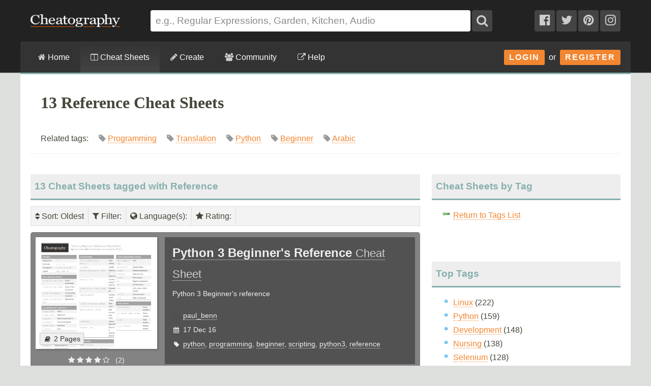

--- FILE ---
content_type: text/html; charset=utf-8
request_url: https://cheatography.com/tag/reference/?sort=date_old
body_size: 16984
content:
<!DOCTYPE html>
<html lang="en" prefix="og: http://ogp.me/ns#">
    <head>

        <title>13 Reference Cheat Sheets - Cheatography.com: Cheat Sheets For Every Occasion</title>

        <link rel="dns-prefetch" href="https://media.cheatography.com">
        <link rel="preconnect" href="https://media.cheatography.com">

        <meta content="width=device-width, initial-scale=1.0, minimum-scale=1.0, maximum-scale=1.0, user-scalable=0" name="viewport">

        <meta http-equiv="Content-Type" content="text/html; charset=UTF-8">
        <meta http-equiv="Content-Style-Type" content="text/css">

        <meta http-equiv="X-UA-Compatible" content="IE=Edge">

        <base href="https://cheatography.com/"> <!-- https -->

        <link rel="shortcut icon" href="favicon.png">
        <link rel="apple-touch-icon" href="/images/cheatography-iphone.png">

        <link rel="alternate" type="application/rss+xml" title="New Cheat Sheets RSS feed." href="https://cheatography.com/explore/new/rss/">

        
        
        <!-- Coil monetisation -->
        <meta name="monetization" content="$ilp.uphold.com/QRNi8QL4Gr3y">

        <script> var _paq = window._paq = window._paq || []; </script>

                                    
        <script src="https://media.cheatography.com/scripts/jquery.min.js"></script>

        <link href="https://media.cheatography.com/styles/styles.scss.css?v=25" rel="stylesheet">

        <link rel="preload" href="https://media.cheatography.com/styles/font-awesome.min.css?v=3" as="style" onload="this.onload=null;this.rel='stylesheet'">
        <noscript><link href="https://media.cheatography.com/styles/font-awesome.min.css?v=2" rel="stylesheet"></noscript>

        <link rel="preload" href="https://media.cheatography.com/styles/bootstrap-tour-standalone.min.css" as="style" onload="this.onload=null;this.rel='stylesheet'">
        <script src="https://media.cheatography.com/scripts/bootstrap-tour-standalone.min.js"></script>

<link rel="stylesheet" href="//cdnjs.cloudflare.com/ajax/libs/highlight.js/10.7.1/styles/github-gist.min.css">
<script src="//cdnjs.cloudflare.com/ajax/libs/highlight.js/10.7.1/highlight.min.js"></script>
<script>hljs.highlightAll();</script>

        <script type="text/javascript">
            var defaultLanguages = false;
            var rememberTagCookieName = false;
            var ratableCheatSheetId = false;
            var isRateable = true;
            var loggedIn = false;
        </script>

        <meta name="p:domain_verify" content="f842c4485eeea6c6d71b4314221cc6c0"/>

<!-- PLACE THIS SECTION INSIDE OF YOUR HEAD TAGS -->
<!-- Below is a link to a CSS file that accounts for Cumulative Layout Shift, a new Core Web Vitals subset that Google uses to help rank your site in search -->
<!-- The file is intended to eliminate the layout shifts that are seen when ads load into the page. If you don't want to use this, simply remove this file -->
<!-- To find out more about CLS, visit https://web.dev/vitals/ -->
<link rel="stylesheet" href="https://a.pub.network/core/pubfig/cls.css">
<script data-cfasync="false" type="text/javascript">
  var freestar = freestar || {};
  freestar.queue = freestar.queue || [];
  freestar.config = freestar.config || {};
  // Tag IDs set here, must match Tags served in the Body for proper setup
  freestar.config.enabled_slots = [];
  freestar.initCallback = function () { (freestar.config.enabled_slots.length === 0) ? freestar.initCallbackCalled = false : freestar.newAdSlots(freestar.config.enabled_slots) }
</script>
<script src="https://a.pub.network/cheatography-com/pubfig.min.js" async></script>

    </head>

<body class="page-explore ">
        <script type="text/javascript">
            var width = document.body.clientWidth;
            if (width <= 600) {
                deviceBracket = 'mobile';
            } else if (width <= 1000) {
                deviceBracket = 'tablet';
            } else {
                deviceBracket = 'desktop';
            }
            document.body.className += " " + deviceBracket + "Skin";
        </script>


    
        <!-- Google Analytics -->
        <script>
        (function(i,s,o,g,r,a,m){i['GoogleAnalyticsObject']=r;i[r]=i[r]||function(){
        (i[r].q=i[r].q||[]).push(arguments)},i[r].l=1*new Date();a=s.createElement(o),
        m=s.getElementsByTagName(o)[0];a.async=1;a.src=g;m.parentNode.insertBefore(a,m)
        })(window,document,'script','//www.google-analytics.com/analytics.js','ga');

        ga('create', 'UA-4997759-8', 'auto');
        ga('send', 'pageview');

        </script>
        <!-- End Google Analytics -->

    
    <div id="mobile_wrap_outer"><a href="#" id="mobileTrigger">Show Menu</a><div id="mobile_wrap_inner">
    <div id="header"><div id="header_inner">

        <!--<p style="color: #fff; text-align: center; margin: 0; padding: 6px 0 0;">Like puzzles? Check out this daily anagram game: <a href="https://raganam.com/">Raganam</a>!</p>-->

        
        <div id="topbar"><div class="inner">

            <form method="GET" action="/explore/search/"><p>

            <a href="https://cheatography.com/" class="imagelink logolink"><img height="25" width="176" id="title_logo" src="//media.cheatography.com/images/cheatography_logo.png?2" alt="Cheatography"></a>

            <input id="q" name="q" type="text" placeholder="e.g., Regular Expressions, Garden, Kitchen, Audio"> <button type="submit" id="qsubmit"><i class="fa fa-search"></i></button>

            <a class="social_link hideMobile" href="http://www.facebook.com/Cheatography"><i class="fa fa-facebook-official"></i></a>
            <a class="social_link hideMobile" href="http://twitter.com/Cheatography/"><i class="fa fa-twitter"></i></a>
            <a class="social_link hideMobile" href="http://www.pinterest.com/cheatography/"><i class="fa fa-pinterest"></i></a>
            <a class="social_link hideMobile" href="http://www.instagram.com/newcheatsheets/"><i class="fa fa-instagram"></i></a>

            </p></form>
            <script type="text/javascript">
                $(document).ready(function () {
                    // Restore search
                    var lastSearch = $.cookie('lastSearch');
                    $('#q').val(lastSearch);
                });
            </script>
        </div></div>

        </div><!-- /header_inner -->

        <div id="menubar"><div class="inner">
            <div class="clear"></div>

            <div id="user_info">
                <div class="logged_in" style="vertical-align: middle; position: relative; margin: 0; white-space: nowrap; z-index: 1001;">
                    <a style="vertical-align: middle; margin: 0; padding-right: 0;" class="imagelink gravatar replace_userlink" href="/replacethis/"><img class="gravatar replace_usergravatar" style="background: #fff; vertical-align: middle" src="#" width="32" height="32"></a>
                    <a style="color: #fff; vertical-align: middle" href="/replacethis/" class="replace_userlink replace_username"></a>
                    <a href="/messages/" title="You have 0 new messages." class="imageline"><i class="fa fa-fw fa-envelope"></i></a>
                </div>
                <div id="user_dropdown">
                    <div class="biptych1">
                        <ul>
                            <li class=" "><i class="fa fa-fw fa-star"></i><a href="/favourites/">Your Favourite Cheat Sheets</a></li>                                                    </ul>
                        <ul>
                            <li class=" "><i class="fa fa-fw fa-envelope"></i><a href="/messages/">Your Messages</a></li><li class=" replace_userlink"><i class="fa fa-fw fa-trophy"></i><a href="/replacethis/badges/">Your Badges</a></li><li class=" replace_userlink"><i class="fa fa-fw fa-heart"></i><a href="/replacethis/followers/">Your Friends</a></li><li class=" replace_userlink"><i class="fa fa-fw fa-comments"></i><a href="/replacethis/comments/">Your Comments</a></li>                        </ul>
                        <ul>
                            <li class=" replace_userlink"><i class="fa fa-fw fa-smile-o"></i><a href="/replacethis/">View Profile</a></li><li class=" replace_userlink"><i class="fa fa-fw fa-edit"></i><a href="/replacethis/edit/">Edit Profile</a></li><li class=" replace_userlink"><i class="fa fa-fw fa-key"></i><a href="/replacethis/password/">Change Password</a></li>                        </ul>
                        <ul>
                            <li class=" replace_userlink"><i class="fa fa-fw fa-sign-out"></i><a href="/replacethis/log-out/">Log out</a></li>                        </ul>
                    </div>
                    <div class="biptych2">
                        <ul>
                            <li class=" replace_userlink"><i class="fa fa-fw fa-columns"></i><a href="/replacethis/cheat-sheets/new/">New Cheat Sheet</a></li><li class=" replace_userlink"><i class="fa fa-fw fa-link"></i><a href="/replacethis/cheat-sheets/new-link/">New Link</a></li><li class=" replace_userlink"><i class="fa fa-fw fa-upload"></i><a href="/replacethis/cheat-sheets/new-upload/">New Upload</a></li>                        </ul>
                        <ul>
                            <li class=" replace_userlink"><i class="fa fa-fw fa-columns"></i><a href="/replacethis/cheat-sheets/live/">Live Cheat Sheets</a></li><li class=" replace_userlink"><i class="fa fa-fw fa-columns"></i><a href="/replacethis/cheat-sheets/drafts/">Draft Cheat Sheets</a></li><li class=" replace_userlink"><i class="fa fa-fw fa-group"></i><a href="/replacethis/cheat-sheets/collaborations/">Collaborations</a></li><li class=" replace_userlink"><i class="fa fa-fw fa-link"></i><a href="/replacethis/cheat-sheets/links/">Links</a></li>                        </ul>
                        <ul>
                                                    </ul>
                        <!--<ul>
                            <li class=" replace_userlink"><i class="fa fa-fw fa-line-chart"></i><a href="/replacethis/cheat-sheets/downloads/">Cheat Sheet Downloads</a></li>                        </ul>-->
                    </div>

                    <div class="clear"></div>
                </div>
                <div class="logged_out"><a class="imagelink login_button" href="/members/login">Login</a> &nbsp;or&nbsp; <a class="imagelink login_button" href="/members/register/">Register</a></div>
                <div class="clear"></div>
            </div>

            <!-- Site section: explore -->
            <nav><ul>
                <li><a href="/"><i class="fa fa-home"></i> Home</a></li>
                    <li class="hidden showMobile logged_out"><a href="/members/login/">Login</a></li>
                    <li class="hidden showMobile logged_out"><a href="/members/register/">Register</a></li>
                <li  class="on"><a id="tourbrowse" href="/explore/"><i class="fa fa-columns"></i> Cheat Sheets</a>
                <ul class="hideMobile"><li class=" "><i class="fa fa-fw fa-code"></i><a href="/programming/">Programming Cheat Sheets</a></li><li class=" "><i class="fa fa-fw fa-desktop"></i><a href="/software/">Software Cheat Sheets</a></li><li class=" "><i class="fa fa-fw fa-briefcase"></i><a href="/business/">Business and Marketing Cheat Sheets</a></li><li class=" "><i class="fa fa-fw fa-graduation-cap"></i><a href="/education/">Education Cheat Sheets</a></li><li class=" "><i class="fa fa-fw fa-home"></i><a href="/home/">Home and Health Cheat Sheets</a></li><li class=" "><i class="fa fa-fw fa-gamepad"></i><a href="/games/">Games and Hobbies Cheat Sheets</a></li><li class=" menu_separate  "><i class="fa fa-fw fa-graduation-cap"></i><a href="/explore/new/">New Cheat Sheets</a></li><li class=" "><i class="fa fa-fw fa-star"></i><a href="/explore/popular/">Popular Cheat Sheets</a></li><li class="on  menu_separate  "><i class="fa fa-fw fa-tag"></i>Cheat Sheets by Tag</li><li class=" "><i class="fa fa-fw fa-globe"></i><a href="/language/">Cheat Sheets by Language</a></li><li class=" menu_separate  "><i class="fa fa-fw fa-link"></i><a href="/external/">Cheat Sheet Links</a></li>  <!--<li><a href="/explore/top/">Top Cheat Sheets</a></li>
                            <li><a href="/explore/downloaded/">Most Downloaded</a></li>
                            <li><a href="/explore/commented/">Most Commented On</a></li>
                            <li><a href="/explore/downloads/">Recently Downloaded</a></li>-->
                        </ul>
            		            	</li>
                <li class=""><a id="tourcreate" href="/create/"><i class="fa fa-pencil"></i> Create</a>
                <ul class="hideMobile"><li class=" "><i class="fa fa-fw fa-question"></i><a href="/create/">Getting Started</a></li><li class=" logged_in"><i class="fa fa-fw fa-columns"></i><a href="/create/cheat-sheet/">Create a New Cheat Sheet</a></li><li class=" logged_in"><i class="fa fa-fw fa-upload"></i><a href="/create/cheat-sheet-upload/">Upload a Cheat Sheet</a></li><li class=" logged_in"><i class="fa fa-fw fa-link"></i><a href="/create/cheat-sheet-link/">Link to a Cheat Sheet</a></li>
                        <li class="menu_separate"><i class="fa fa-fw fa-smile-o"></i>A <a href="/davechild/cheat-sheets/cheatography/">Cheat Sheet</a> for Making Cheat Sheets!</li>
                        </ul>
            		</li>
                <li><a id="tourcommunity" href="/members/"><i class="fa fa-users"></i> Community</a>
            		<ul class="hideMobile">
                    <li class=" "><i class="fa fa-fw fa-globe"></i><a href="/members/">Community</a></li><li class=" "><i class="fa fa-fw fa-trophy"></i><a href="/badges/">Badges</a></li><li class=" menu_separate  logged_in"><i class="fa fa-fw fa-heart"></i><a href="/replacethis/followers/">Friends</a></li><li class=" logged_out"><i class="fa fa-fw fa-user"></i><a href="/members/register/">Join Us!</a></li><li class=" menu_separate  logged_out"><i class="fa fa-fw fa-key"></i><a href="/members/login/">Login</a></li><li class=" menu_separate  "><i class="fa fa-fw fa-twitter"></i><a href="http://twitter.com/Cheatography/">Twitter</a></li><li class=" "><i class="fa fa-fw fa-facebook"></i><a href="http://www.facebook.com/Cheatography">Facebook</a></li><li class=" "><i class="fa fa-fw fa-pinterest"></i><a href="http://www.pinterest.com/cheatography/">Pinterest</a></li><li class=" "><i class="fa fa-fw fa-instagram"></i><a href="http://www.instagram.com/newcheatsheets/">Instagram</a></li>                    </ul>
                </li>
                <li class="last"><a href="https://www.facebook.com/pg/Cheatography/community/" target="_blank" rel="noopener noreferrer" title="Get help on our Facebook community (opens in new window)."><i class="fa fa-external-link"></i> Help</a></li>
                <!--<li class="last"><a href="/help/"><i class="fa fa-question-circle"></i> Help</a>
                    <ul class="hideMobile">
                        <li class=" "><i class="fa fa-fw fa-info-circle"></i><a href="/help/">General Help Information</a></li>                        <li><i class="fa fa-fw fa-ticket"></i><a href="http://getsatisfaction.com/cheatography">Cheatography Support</a></li>
                        <li class="logged_in"><i class="fa fa-fw fa-location-arrow"></i><a href="/davechild/cheat-sheets/cheatography/?show_tour">Take a Tour!</a></li>
                    </ul>
                </li>-->
            </ul><div class="hidden showMobile logged_in" id="user_dropdown_mobile"></div></nav>

            <div class="clear"></div>

        </div></div>

    </div><!-- /header -->

    <div id="content">
        <div id="content_inner"><!-- google_ad_section_start -->

    
                   <div class="clear"></div>

                            <div id="pagetitle">

    
                    <h1>13 Reference Cheat Sheets</h1>


                    <p class="subdesc" itemprop="description">Related tags:  &nbsp; &nbsp;  <span style="color: #999; white-space: nowrap;"><i class="fa fa-tag"></i>  <a rel="tag" href="/tag/programming/">Programming</a></span> &nbsp; &nbsp;  <span style="color: #999; white-space: nowrap;"><i class="fa fa-tag"></i>  <a rel="tag" href="/tag/translation/">Translation</a></span> &nbsp; &nbsp;  <span style="color: #999; white-space: nowrap;"><i class="fa fa-tag"></i>  <a rel="tag" href="/tag/python/">Python</a></span> &nbsp; &nbsp;  <span style="color: #999; white-space: nowrap;"><i class="fa fa-tag"></i>  <a rel="tag" href="/tag/beginner/">Beginner</a></span> &nbsp; &nbsp;  <span style="color: #999; white-space: nowrap;"><i class="fa fa-tag"></i>  <a rel="tag" href="/tag/arabic/">Arabic</a></span> &nbsp; &nbsp;</p>                    <div class="clear"></div>

                </div>
                    
        
        <div id="body_wide"><div id="body_wide_inner"><div id="body_wide_shadow">



<div class="triptychdbll">
    <h2 class="notopmargin">13 Cheat Sheets tagged with Reference</h2>

    <script type="text/javascript">
        var rememberTagCookieName = 'selectedTagsSearch-b8af13ea9c8fe890c9979a1fa8dbde22';
    </script>
    <div class="filterBar">
    <ul>
        <li><div><i class="fa fa-sort"></i> Sort<span id="sorting">: Oldest</span></div><ul><li><a class="active" href="https://cheatography.com:443/tag/reference/">Magic</a></li><li><a class="active" href="https://cheatography.com:443/tag/reference/?sort=rating">Rating</a></li><li><a class="active" href="https://cheatography.com:443/tag/reference/?sort=date_new">Newest</a></li><li><strong>Oldest</strong></li><li><a class="active" href="https://cheatography.com:443/tag/reference/?sort=title">Name</a></li><li><a class="active" href="https://cheatography.com:443/tag/reference/?sort=downloads">Downloads</a></li><li><a class="active" href="https://cheatography.com:443/tag/reference/?sort=views">Views</a></li></ul></li><li><div><i class="fa fa-filter"></i> Filter<span id="filtering">: </span></div><ul id="filterTagsList"><li style="border-bottom: 1px solid #ccc; ">Search: <input type="text" id="filterTags"></li><li class="filterableItem" style="padding: 0;"><label><input id="tagselect-programming" name="tagoptions" class="tagoptions" value="programming" type="checkbox"> <span class="tagname">Programming</span> <span style="color: #999;">(5)</span></label></li><li class="filterableItem" style="padding: 0;"><label><input id="tagselect-php" name="tagoptions" class="tagoptions" value="php" type="checkbox"> <span class="tagname">PHP</span> <span style="color: #999;">(2)</span></label></li><li class="filterableItem" style="padding: 0;"><label><input id="tagselect-quick" name="tagoptions" class="tagoptions" value="quick" type="checkbox"> <span class="tagname">Quick</span> <span style="color: #999;">(2)</span></label></li><li class="filterableItem" style="padding: 0;"><label><input id="tagselect-scripting" name="tagoptions" class="tagoptions" value="scripting" type="checkbox"> <span class="tagname">Scripting</span> <span style="color: #999;">(2)</span></label></li><li class="filterableItem" style="padding: 0;"><label><input id="tagselect-translation" name="tagoptions" class="tagoptions" value="translation" type="checkbox"> <span class="tagname">Translation</span> <span style="color: #999;">(2)</span></label></li><li class="filterableItem" style="padding: 0;"><label><input id="tagselect-turkish" name="tagoptions" class="tagoptions" value="turkish" type="checkbox"> <span class="tagname">Turkish</span> <span style="color: #999;">(2)</span></label></li><li class="filterableItem" style="padding: 0;"><label><input id="tagselect-arabic" name="tagoptions" class="tagoptions" value="arabic" type="checkbox"> <span class="tagname">Arabic</span> <span style="color: #999;">(1)</span></label></li><li class="filterableItem" style="padding: 0;"><label><input id="tagselect-beginner" name="tagoptions" class="tagoptions" value="beginner" type="checkbox"> <span class="tagname">Beginner</span> <span style="color: #999;">(1)</span></label></li><li class="filterableItem" style="padding: 0;"><label><input id="tagselect-c" name="tagoptions" class="tagoptions" value="c" type="checkbox"> <span class="tagname">C</span> <span style="color: #999;">(1)</span></label></li><li class="filterableItem" style="padding: 0;"><label><input id="tagselect-cheatsheet" name="tagoptions" class="tagoptions" value="cheatsheet" type="checkbox"> <span class="tagname">Cheatsheet</span> <span style="color: #999;">(1)</span></label></li><li class="filterableItem" style="padding: 0;"><label><input id="tagselect-cheetsheet" name="tagoptions" class="tagoptions" value="cheetsheet" type="checkbox"> <span class="tagname">Cheetsheet</span> <span style="color: #999;">(1)</span></label></li><li class="filterableItem" style="padding: 0;"><label><input id="tagselect-conjugation" name="tagoptions" class="tagoptions" value="conjugation" type="checkbox"> <span class="tagname">Conjugation</span> <span style="color: #999;">(1)</span></label></li><li class="filterableItem" style="padding: 0;"><label><input id="tagselect-controls" name="tagoptions" class="tagoptions" value="controls" type="checkbox"> <span class="tagname">Controls</span> <span style="color: #999;">(1)</span></label></li><li class="filterableItem" style="padding: 0;"><label><input id="tagselect-dangerous" name="tagoptions" class="tagoptions" value="dangerous" type="checkbox"> <span class="tagname">Dangerous</span> <span style="color: #999;">(1)</span></label></li><li class="filterableItem" style="padding: 0;"><label><input id="tagselect-database" name="tagoptions" class="tagoptions" value="database" type="checkbox"> <span class="tagname">Database</span> <span style="color: #999;">(1)</span></label></li><li class="filterableItem" style="padding: 0;"><label><input id="tagselect-dba" name="tagoptions" class="tagoptions" value="dba" type="checkbox"> <span class="tagname">Dba</span> <span style="color: #999;">(1)</span></label></li><li class="filterableItem" style="padding: 0;"><label><input id="tagselect-developer" name="tagoptions" class="tagoptions" value="developer" type="checkbox"> <span class="tagname">Developer</span> <span style="color: #999;">(1)</span></label></li><li class="filterableItem" style="padding: 0;"><label><input id="tagselect-elite" name="tagoptions" class="tagoptions" value="elite" type="checkbox"> <span class="tagname">Elite</span> <span style="color: #999;">(1)</span></label></li><li class="filterableItem" style="padding: 0;"><label><input id="tagselect-english" name="tagoptions" class="tagoptions" value="english" type="checkbox"> <span class="tagname">English</span> <span style="color: #999;">(1)</span></label></li><li class="filterableItem" style="padding: 0;"><label><input id="tagselect-games" name="tagoptions" class="tagoptions" value="games" type="checkbox"> <span class="tagname">Games</span> <span style="color: #999;">(1)</span></label></li><li class="filterableItem" style="padding: 0;"><label><input id="tagselect-grammar" name="tagoptions" class="tagoptions" value="grammar" type="checkbox"> <span class="tagname">Grammar</span> <span style="color: #999;">(1)</span></label></li><li class="filterableItem" style="padding: 0;"><label><input id="tagselect-icu" name="tagoptions" class="tagoptions" value="icu" type="checkbox"> <span class="tagname">Icu</span> <span style="color: #999;">(1)</span></label></li><li class="filterableItem" style="padding: 0;"><label><input id="tagselect-ingilizce" name="tagoptions" class="tagoptions" value="ingilizce" type="checkbox"> <span class="tagname">Ingilizce</span> <span style="color: #999;">(1)</span></label></li><li class="filterableItem" style="padding: 0;"><label><input id="tagselect-japanese" name="tagoptions" class="tagoptions" value="japanese" type="checkbox"> <span class="tagname">Japanese</span> <span style="color: #999;">(1)</span></label></li><li class="filterableItem" style="padding: 0;"><label><input id="tagselect-language" name="tagoptions" class="tagoptions" value="language" type="checkbox"> <span class="tagname">Language</span> <span style="color: #999;">(1)</span></label></li><li class="filterableItem" style="padding: 0;"><label><input id="tagselect-m1" name="tagoptions" class="tagoptions" value="m1" type="checkbox"> <span class="tagname">M1</span> <span style="color: #999;">(1)</span></label></li><li class="filterableItem" style="padding: 0;"><label><input id="tagselect-medical" name="tagoptions" class="tagoptions" value="medical" type="checkbox"> <span class="tagname">Medical</span> <span style="color: #999;">(1)</span></label></li><li class="filterableItem" style="padding: 0;"><label><input id="tagselect-multitenant" name="tagoptions" class="tagoptions" value="multitenant" type="checkbox"> <span class="tagname">Multitenant</span> <span style="color: #999;">(1)</span></label></li><li class="filterableItem" style="padding: 0;"><label><input id="tagselect-nursing" name="tagoptions" class="tagoptions" value="nursing" type="checkbox"> <span class="tagname">Nursing</span> <span style="color: #999;">(1)</span></label></li><li class="filterableItem" style="padding: 0;"><label><input id="tagselect-odyessy" name="tagoptions" class="tagoptions" value="odyessy" type="checkbox"> <span class="tagname">Odyessy</span> <span style="color: #999;">(1)</span></label></li><li class="filterableItem" style="padding: 0;"><label><input id="tagselect-oracle" name="tagoptions" class="tagoptions" value="oracle" type="checkbox"> <span class="tagname">Oracle</span> <span style="color: #999;">(1)</span></label></li><li class="filterableItem" style="padding: 0;"><label><input id="tagselect-platoon" name="tagoptions" class="tagoptions" value="platoon" type="checkbox"> <span class="tagname">Platoon</span> <span style="color: #999;">(1)</span></label></li><li class="filterableItem" style="padding: 0;"><label><input id="tagselect-python" name="tagoptions" class="tagoptions" value="python" type="checkbox"> <span class="tagname">Python</span> <span style="color: #999;">(1)</span></label></li><li class="filterableItem" style="padding: 0;"><label><input id="tagselect-python3" name="tagoptions" class="tagoptions" value="python3" type="checkbox"> <span class="tagname">Python3</span> <span style="color: #999;">(1)</span></label></li><li class="filterableItem" style="padding: 0;"><label><input id="tagselect-references" name="tagoptions" class="tagoptions" value="references" type="checkbox"> <span class="tagname">References</span> <span style="color: #999;">(1)</span></label></li><li class="filterableItem" style="padding: 0;"><label><input id="tagselect-rexx" name="tagoptions" class="tagoptions" value="rexx" type="checkbox"> <span class="tagname">Rexx</span> <span style="color: #999;">(1)</span></label></li><li class="filterableItem" style="padding: 0;"><label><input id="tagselect-rpg" name="tagoptions" class="tagoptions" value="rpg" type="checkbox"> <span class="tagname">Rpg</span> <span style="color: #999;">(1)</span></label></li><li class="filterableItem" style="padding: 0;"><label><input id="tagselect-singularity" name="tagoptions" class="tagoptions" value="singularity" type="checkbox"> <span class="tagname">Singularity</span> <span style="color: #999;">(1)</span></label></li><li class="filterableItem" style="padding: 0;"><label><input id="tagselect-tabletop" name="tagoptions" class="tagoptions" value="tabletop" type="checkbox"> <span class="tagname">Tabletop</span> <span style="color: #999;">(1)</span></label></li><li class="filterableItem" style="padding: 0;"><label><input id="tagselect-tank" name="tagoptions" class="tagoptions" value="tank" type="checkbox"> <span class="tagname">Tank</span> <span style="color: #999;">(1)</span></label></li><li class="filterableItem" style="padding: 0;"><label><input id="tagselect-tercume" name="tagoptions" class="tagoptions" value="tercume" type="checkbox"> <span class="tagname">Tercume</span> <span style="color: #999;">(1)</span></label></li><li class="filterableItem" style="padding: 0;"><label><input id="tagselect-turkce" name="tagoptions" class="tagoptions" value="turkce" type="checkbox"> <span class="tagname">Turkce</span> <span style="color: #999;">(1)</span></label></li><li class="filterableItem" style="padding: 0;"><label><input id="tagselect-web" name="tagoptions" class="tagoptions" value="web" type="checkbox"> <span class="tagname">Web</span> <span style="color: #999;">(1)</span></label></li></ul></li><li><div><i class="fa fa-globe"></i> Language(s)<span id="languagefilter">: </span></div><ul id="filterLangsList"><li class="filterableItem" style="padding: 0;"><label><input id="langselect-en" name="langoptions" class="langoptions" value="en" type="checkbox"> <span class="languagename">English</span> <span style="color: #999;">(11)</span></label></li><li class="filterableItem" style="padding: 0;"><label><input id="langselect-tr" name="langoptions" class="langoptions" value="tr" type="checkbox"> <span class="languagename">Türkçe (Turkish)</span> <span style="color: #999;">(2)</span></label></li><li class="filterableItem" style="padding: 0;"><label><input id="langselect-fr" name="langoptions" class="langoptions" value="fr" type="checkbox"> <span class="languagename">français (French)</span> <span style="color: #999;">(1)</span></label></li><li class="filterableItem" style="padding: 0;"><label><input id="langselect-ar" name="langoptions" class="langoptions" value="ar" type="checkbox"> <span class="languagename">العربية  (Arabic)</span> <span style="color: #999;">(1)</span></label></li></ul></li><li><div><i class="fa fa-star"></i> Rating<span id="ratingfilter">: </span></div><ul id="filterRatingsList"><li class="filterableItem" style="padding: 0;"><label><input id="ratingselect-5" name="ratingoptions" class="ratingoptions" value="5" type="checkbox"> <span class="ratingname"><i class="fa fa-star"></i> <i class="fa fa-star"></i> <i class="fa fa-star"></i> <i class="fa fa-star"></i> <i class="fa fa-star"></i> </span> <span style="color: #999;">(2)</span></label></li><li class="filterableItem" style="padding: 0;"><label><input id="ratingselect-4" name="ratingoptions" class="ratingoptions" value="4" type="checkbox"> <span class="ratingname"><i class="fa fa-star"></i> <i class="fa fa-star"></i> <i class="fa fa-star"></i> <i class="fa fa-star"></i> <i class="fa fa-star-o"></i> </span> <span style="color: #999;">(1)</span></label></li><li class="filterableItem" style="padding: 0;"><label><input id="ratingselect-3" name="ratingoptions" class="ratingoptions" value="3" type="checkbox" disabled> <span class="ratingname"><i class="fa fa-star"></i> <i class="fa fa-star"></i> <i class="fa fa-star"></i> <i class="fa fa-star-o"></i> <i class="fa fa-star-o"></i> </span> <span style="color: #999;">(0)</span></label></li><li class="filterableItem" style="padding: 0;"><label><input id="ratingselect-2" name="ratingoptions" class="ratingoptions" value="2" type="checkbox" disabled> <span class="ratingname"><i class="fa fa-star"></i> <i class="fa fa-star"></i> <i class="fa fa-star-o"></i> <i class="fa fa-star-o"></i> <i class="fa fa-star-o"></i> </span> <span style="color: #999;">(0)</span></label></li><li class="filterableItem" style="padding: 0;"><label><input id="ratingselect-1" name="ratingoptions" class="ratingoptions" value="1" type="checkbox" disabled> <span class="ratingname"><i class="fa fa-star"></i> <i class="fa fa-star-o"></i> <i class="fa fa-star-o"></i> <i class="fa fa-star-o"></i> <i class="fa fa-star-o"></i> </span> <span style="color: #999;">(0)</span></label></li><li class="filterableItem" style="padding: 0;"><label><input id="ratingselect-unrated" name="ratingoptions" class="ratingoptions" value="unrated" type="checkbox"> <span class="ratingname">Unrated</span> <span style="color: #999;">(10)</span></label></li></ul></li>    </ul>
    <div class="clear"></div>
</div>
<script type="text/javascript">
    var defaultLanguages = [];
    </script>

    <div itemscope itemtype="http://schema.org/CreativeWork" id="cheat_sheet_8690" class="cheat_sheet_row altrow tag-python tag-programming tag-beginner tag-scripting tag-python3 tag-reference lang-en rating-4" style="margin-bottom: 20px; position: relative; padding: 10px; min-height: 220px; background: #838383;"><div class="triptych1" style="position: relative; background: url('/images/ajax-loader.gif') 50% 40% no-repeat; height: 250px;"><a class="lazy imagelink" data-original="//media.cheatography.com/storage/thumb/paul-benn_python-3-beginner-s-reference.400.jpg?time=1470829329" style="box-shadow: 2px 2px 4px rgba(0, 0, 0, 0.2); position: absolute; top: 0; left: 0; right: 0; background: url('/images/spacer.png') 0 0 no-repeat; background-size: cover; height: 220px;" href="/paul-benn/cheat-sheets/python-3-beginner-s-reference/"></a><div style="position: absolute; bottom: 33px; left: 3px;"><span class="page_count" style="background-color: #EFEFEF; white-space: nowrap;"><i class="fa fa-fw fa-book"></i>2 Pages</span></div><div style="position: absolute; top: 230px; text-align: center; left: 0; right: 0; color: #EFEFEF;"><!-- Average: 4.5697 --><i class="fa fa-star"></i> <i class="fa fa-star"></i> <i class="fa fa-star"></i> <i class="fa fa-star"></i> <i class="fa fa-star-o"></i>  &nbsp; (2)</div></div><div class="triptychdblr" style="color: #EFEFEF; background: #525252; min-height: 250px;"><div style="padding: 10px 15px;"><strong><a style="font-size: 1.7em; color: #EFEFEF; border-color: #EFEFEF;" href="/paul-benn/cheat-sheets/python-3-beginner-s-reference/" itemprop="url"><span itemprop="name">Python 3 Beginner's Reference <span style="font-weight: normal; font-size: 0.9em; opacity: 0.8;">Cheat Sheet</span></span></a></strong><div class="" style="line-height: 2; padding: 0;"><div style="padding: 5px 0 15px;">Python 3 Beginner's reference</div><div><span style="white-space: nowrap;"><img style="position: relative; left: 0; top: 5px; padding-right: 5px;" width="16" height="16" src="//media.cheatography.com/images/users/0e9d37509a3f0c4d6c7bfce2691d71b4.16.jpg"><a style="color: #EFEFEF; border-color: #EFEFEF;" href="/paul-benn/" class="user_hover">paul_benn</a></span></div><div><i class="fa fa-fw fa-calendar second-list" date-last-update="2016-08-10 11:42:09"></i>17 Dec 16</div><div><i class="fa fa-fw fa-tag"></i><a style="color: #EFEFEF; border-color: #EFEFEF;" href="/tag/python/cheat-sheets/">python</a>, <a style="color: #EFEFEF; border-color: #EFEFEF;" href="/tag/programming/cheat-sheets/">programming</a>, <a style="color: #EFEFEF; border-color: #EFEFEF;" href="/tag/beginner/cheat-sheets/">beginner</a>, <a style="color: #EFEFEF; border-color: #EFEFEF;" href="/tag/scripting/cheat-sheets/">scripting</a>, <a style="color: #EFEFEF; border-color: #EFEFEF;" href="/tag/python3/cheat-sheets/">python3</a>, <a style="color: #EFEFEF; border-color: #EFEFEF;" href="/tag/reference/cheat-sheets/">reference</a></div></div></div></div><div class="clear"></div></div><div itemscope itemtype="http://schema.org/CreativeWork" id="cheat_sheet_12314" class="cheat_sheet_row altrow tag-english tag-translation tag-reference tag-turkish tag-turkce tag-ingilizce tag-tercume lang-en lang-tr rating-5" style="margin-bottom: 20px; position: relative; padding: 10px; min-height: 220px; background: #B60000;"><div class="triptych1" style="position: relative; background: url('/images/ajax-loader.gif') 50% 40% no-repeat; height: 250px;"><a class="lazy imagelink" data-original="//media.cheatography.com/storage/thumb/amulla_turkish-english-reference-sheet.400.jpg?time=1533154542" style="box-shadow: 2px 2px 4px rgba(0, 0, 0, 0.2); position: absolute; top: 0; left: 0; right: 0; background: url('/images/spacer.png') 0 0 no-repeat; background-size: cover; height: 220px;" href="/amulla/cheat-sheets/turkish-english-reference-sheet/"></a><div style="position: absolute; bottom: 33px; left: 3px;"><span class="page_count" style="background-color: #FAD3D3; white-space: nowrap;"><i class="fa fa-fw fa-book"></i>2 Pages</span></div><div style="position: absolute; top: 230px; text-align: center; left: 0; right: 0; color: #FAD3D3;"><!-- Average: 4.8534 --><i class="fa fa-star"></i> <i class="fa fa-star"></i> <i class="fa fa-star"></i> <i class="fa fa-star"></i> <i class="fa fa-star"></i>  &nbsp; (1)</div></div><div class="triptychdblr" style="color: #FAD3D3; background: #720000; min-height: 250px;"><div style="padding: 10px 15px;"><strong><a style="font-size: 1.7em; color: #FAD3D3; border-color: #FAD3D3;" href="/amulla/cheat-sheets/turkish-english-reference-sheet/" itemprop="url"><span itemprop="name">Turkish / English Reference Sheet <span style="font-weight: normal; font-size: 0.9em; opacity: 0.8;">Cheat Sheet</span></span></a></strong><div class="" style="line-height: 2; padding: 0;"><div><span style="white-space: nowrap;"><img style="position: relative; left: 0; top: 5px; padding-right: 5px;" width="16" height="16" src="//media.cheatography.com/images/users/4f02ca14cf78874919e3b1326c1716f1.16.jpg"><a style="color: #FAD3D3; border-color: #FAD3D3;" href="/amulla/" class="user_hover">amulla</a></span></div><div><i class="fa fa-fw fa-calendar second-list" date-last-update="2018-08-01 20:15:42"></i>18 Jul 17, updated 1 Aug 18</div><div><i class="fa fa-fw fa-tag"></i><a style="color: #FAD3D3; border-color: #FAD3D3;" href="/tag/english/cheat-sheets/">english</a>, <a style="color: #FAD3D3; border-color: #FAD3D3;" href="/tag/translation/cheat-sheets/">translation</a>, <a style="color: #FAD3D3; border-color: #FAD3D3;" href="/tag/reference/cheat-sheets/">reference</a>, <a style="color: #FAD3D3; border-color: #FAD3D3;" href="/tag/turkish/cheat-sheets/">turkish</a>, <a style="color: #FAD3D3; border-color: #FAD3D3;" href="/tag/turkce/cheat-sheets/">turkce</a> and 2 more&nbsp;...</div><div><i class="fa fa-fw fa-globe"></i><a style="color: #FAD3D3; border-color: #FAD3D3;" href="/language/en/">English</a>, <a style="color: #FAD3D3; border-color: #FAD3D3;" href="/language/tr/">Türkçe (Turkish)</a></div></div></div></div><div class="clear"></div></div><div itemscope itemtype="http://schema.org/CreativeWork" id="cheat_sheet_16531" class="cheat_sheet_row altrow tag-translation tag-arabic tag-references lang-ar lang-en rating-5" style="margin-bottom: 20px; position: relative; padding: 10px; min-height: 220px; background: #B80D0D;"><div class="triptych1" style="position: relative; background: url('/images/ajax-loader.gif') 50% 40% no-repeat; height: 250px;"><a class="lazy imagelink" data-original="//media.cheatography.com/storage/thumb/amulla_english-arabic-reference-sheet.400.jpg?time=1533845182" style="box-shadow: 2px 2px 4px rgba(0, 0, 0, 0.2); position: absolute; top: 0; left: 0; right: 0; background: url('/images/spacer.png') 0 0 no-repeat; background-size: cover; height: 220px;" href="/amulla/cheat-sheets/english-arabic-reference-sheet/"></a><div style="position: absolute; bottom: 33px; left: 3px;"><span class="page_count" style="background-color: #FAD6D6; white-space: nowrap;"><i class="fa fa-fw fa-book"></i>2 Pages</span></div><div style="position: absolute; top: 230px; text-align: center; left: 0; right: 0; color: #FAD6D6;"><!-- Average: 4.8534 --><i class="fa fa-star"></i> <i class="fa fa-star"></i> <i class="fa fa-star"></i> <i class="fa fa-star"></i> <i class="fa fa-star"></i>  &nbsp; (1)</div></div><div class="triptychdblr" style="color: #FAD6D6; background: #740808; min-height: 250px;"><div style="padding: 10px 15px;"><strong><a style="font-size: 1.7em; color: #FAD6D6; border-color: #FAD6D6;" href="/amulla/cheat-sheets/english-arabic-reference-sheet/" itemprop="url"><span itemprop="name">English / Arabic Reference Sheet <span style="font-weight: normal; font-size: 0.9em; opacity: 0.8;">Cheat Sheet</span></span></a></strong><div class="" style="line-height: 2; padding: 0;"><div style="padding: 5px 0 15px;">Simple Arabic reference sheet while learning Arabic.</div><div><span style="white-space: nowrap;"><img style="position: relative; left: 0; top: 5px; padding-right: 5px;" width="16" height="16" src="//media.cheatography.com/images/users/4f02ca14cf78874919e3b1326c1716f1.16.jpg"><a style="color: #FAD6D6; border-color: #FAD6D6;" href="/amulla/" class="user_hover">amulla</a></span></div><div><i class="fa fa-fw fa-calendar second-list" date-last-update="2018-08-09 20:06:22"></i>11 Aug 18</div><div><i class="fa fa-fw fa-tag"></i><a style="color: #FAD6D6; border-color: #FAD6D6;" href="/tag/translation/cheat-sheets/">translation</a>, <a style="color: #FAD6D6; border-color: #FAD6D6;" href="/tag/arabic/cheat-sheets/">arabic</a>, <a style="color: #FAD6D6; border-color: #FAD6D6;" href="/tag/references/cheat-sheets/">references</a></div><div><i class="fa fa-fw fa-globe"></i><a style="color: #FAD6D6; border-color: #FAD6D6;" href="/language/ar/">العربية  (Arabic)</a>, <a style="color: #FAD6D6; border-color: #FAD6D6;" href="/language/en/">English</a></div></div></div></div><div class="clear"></div></div><div itemscope itemtype="http://schema.org/CreativeWork" id="cheat_sheet_22184" class="cheat_sheet_row altrow tag-nursing tag-medical tag-reference tag-icu lang-en rating-unrated" style="margin-bottom: 20px; position: relative; padding: 10px; min-height: 220px; background: #14AEAE;"><div class="triptych1" style="position: relative; background: url('/images/ajax-loader.gif') 50% 40% no-repeat; height: 250px;"><a class="lazy imagelink" data-original="//media.cheatography.com/storage/thumb/cb1_icu-drugs-crib.400.jpg?time=1585340356" style="box-shadow: 2px 2px 4px rgba(0, 0, 0, 0.2); position: absolute; top: 0; left: 0; right: 0; background: url('/images/spacer.png') 0 0 no-repeat; background-size: cover; height: 220px;" href="/cb1/cheat-sheets/icu-drugs-crib/"></a><div style="position: absolute; bottom: 33px; left: 3px;"><span class="page_count" style="background-color: #D7F8F8; white-space: nowrap;"><i class="fa fa-fw fa-book"></i>2 Pages</span></div><div style="position: absolute; top: 230px; text-align: center; left: 0; right: 0; color: #D7F8F8;"><i class="fa fa-star-o"></i> <i class="fa fa-star-o"></i> <i class="fa fa-star-o"></i> <i class="fa fa-star-o"></i> <i class="fa fa-star-o"></i> &nbsp; (0)</div></div><div class="triptychdblr" style="color: #D7F8F8; background: #0C6D6D; min-height: 250px;"><div style="padding: 10px 15px;"><strong><a style="font-size: 1.7em; color: #D7F8F8; border-color: #D7F8F8;" href="/cb1/cheat-sheets/icu-drugs-crib/" itemprop="url"><span itemprop="name">ICU Drugs Crib <span style="font-weight: normal; font-size: 0.9em; opacity: 0.8;">Cheat Sheet</span></span></a></strong><div class="" style="line-height: 2; padding: 0;"><div style="padding: 5px 0 15px;">The following information is for educational purposes only. Clinical interpretation must be used in the healthcare setting and within limits of competency. Please check local guidance and protocols as well as indications and contraindications of medications.</div><div><span style="white-space: nowrap;"><img style="position: relative; left: 0; top: 5px; padding-right: 5px;" width="16" height="16" src="//media.cheatography.com/images/users/a42b3e94843cfb04829b9704384dde4b.16.jpg"><a style="color: #D7F8F8; border-color: #D7F8F8;" href="/cb1/" class="user_hover">CB1</a></span></div><div><i class="fa fa-fw fa-calendar second-list" date-last-update="2020-03-27 20:19:16"></i>27 Mar 20</div><div><i class="fa fa-fw fa-tag"></i><a style="color: #D7F8F8; border-color: #D7F8F8;" href="/tag/nursing/cheat-sheets/">nursing</a>, <a style="color: #D7F8F8; border-color: #D7F8F8;" href="/tag/medical/cheat-sheets/">medical</a>, <a style="color: #D7F8F8; border-color: #D7F8F8;" href="/tag/reference/cheat-sheets/">reference</a>, <a style="color: #D7F8F8; border-color: #D7F8F8;" href="/tag/icu/cheat-sheets/">icu</a></div></div></div></div><div class="clear"></div></div><div itemscope itemtype="http://schema.org/CreativeWork" id="cheat_sheet_21994" class="cheat_sheet_row altrow tag-database tag-oracle tag-reference tag-dba tag-multitenant lang-en rating-unrated" style="margin-bottom: 20px; position: relative; padding: 10px; min-height: 220px; background: #BE0000;"><div class="triptych1" style="position: relative; background: url('/images/ajax-loader.gif') 50% 40% no-repeat; height: 250px;"><a class="lazy imagelink" data-original="//media.cheatography.com/storage/thumb/adam-cumming_oracle-multitenant.400.jpg?time=1588279829" style="box-shadow: 2px 2px 4px rgba(0, 0, 0, 0.2); position: absolute; top: 0; left: 0; right: 0; background: url('/images/spacer.png') 0 0 no-repeat; background-size: cover; height: 220px;" href="/adam-cumming/cheat-sheets/oracle-multitenant/"></a><div style="position: absolute; bottom: 33px; left: 3px;"><span class="page_count" style="background-color: #FBD3D3; white-space: nowrap;"><i class="fa fa-fw fa-book"></i>4 Pages</span></div><div style="position: absolute; top: 230px; text-align: center; left: 0; right: 0; color: #FBD3D3;"><i class="fa fa-star-o"></i> <i class="fa fa-star-o"></i> <i class="fa fa-star-o"></i> <i class="fa fa-star-o"></i> <i class="fa fa-star-o"></i> &nbsp; (0)</div></div><div class="triptychdblr" style="color: #FBD3D3; background: #770000; min-height: 250px;"><div style="padding: 10px 15px;"><strong><a style="font-size: 1.7em; color: #FBD3D3; border-color: #FBD3D3;" href="/adam-cumming/cheat-sheets/oracle-multitenant/" itemprop="url"><span itemprop="name">Oracle Multitenant <span style="font-weight: normal; font-size: 0.9em; opacity: 0.8;">Cheat Sheet</span></span></a></strong><div class="" style="line-height: 2; padding: 0;"><div style="padding: 5px 0 15px;">Quick Reference Guide to Oracle Multitenant commands</div><div><span style="white-space: nowrap;"><img style="position: relative; left: 0; top: 5px; padding-right: 5px;" width="16" height="16" src="//media.cheatography.com/images/users/58411742887a500998cd47a090bd54dc.16.jpg"><a style="color: #FBD3D3; border-color: #FBD3D3;" href="/adam-cumming/" class="user_hover">Adam Cumming</a></span></div><div><i class="fa fa-fw fa-calendar second-list" date-last-update="2020-04-30 20:50:29"></i>1 May 20</div><div><i class="fa fa-fw fa-tag"></i><a style="color: #FBD3D3; border-color: #FBD3D3;" href="/tag/database/cheat-sheets/">database</a>, <a style="color: #FBD3D3; border-color: #FBD3D3;" href="/tag/oracle/cheat-sheets/">oracle</a>, <a style="color: #FBD3D3; border-color: #FBD3D3;" href="/tag/reference/cheat-sheets/">reference</a>, <a style="color: #FBD3D3; border-color: #FBD3D3;" href="/tag/dba/cheat-sheets/">dba</a>, <a style="color: #FBD3D3; border-color: #FBD3D3;" href="/tag/multitenant/cheat-sheets/">multitenant</a></div></div></div></div><div class="clear"></div></div><div itemscope itemtype="http://schema.org/CreativeWork" id="cheat_sheet_25148" class="cheat_sheet_row altrow tag-php tag-programming tag-web tag-reference lang-en rating-unrated" style="margin-bottom: 20px; position: relative; padding: 10px; min-height: 220px; background: #805D9D;"><div class="triptych1" style="position: relative; background: url('/images/ajax-loader.gif') 50% 40% no-repeat; height: 250px;"><a class="lazy imagelink" data-original="//media.cheatography.com/storage/thumb/damachan_php-quick-reference.400.jpg?time=1605141164" style="box-shadow: 2px 2px 4px rgba(0, 0, 0, 0.2); position: absolute; top: 0; left: 0; right: 0; background: url('/images/spacer.png') 0 0 no-repeat; background-size: cover; height: 220px;" href="/damachan/cheat-sheets/php-quick-reference/"></a><div style="position: absolute; bottom: 33px; left: 3px;"><span class="page_count" style="background-color: #EEE7F4; white-space: nowrap;"><i class="fa fa-fw fa-book"></i>2 Pages</span></div><div style="position: absolute; top: 230px; text-align: center; left: 0; right: 0; color: #EEE7F4;"><i class="fa fa-star-o"></i> <i class="fa fa-star-o"></i> <i class="fa fa-star-o"></i> <i class="fa fa-star-o"></i> <i class="fa fa-star-o"></i> &nbsp; (0)</div></div><div class="triptychdblr" style="color: #EEE7F4; background: #503B62; min-height: 250px;"><div style="padding: 10px 15px;"><strong><a style="font-size: 1.7em; color: #EEE7F4; border-color: #EEE7F4;" href="/damachan/cheat-sheets/php-quick-reference/" itemprop="url"><span itemprop="name">PHP Quick Reference <span style="font-weight: normal; font-size: 0.9em; opacity: 0.8;">Cheat Sheet</span></span></a></strong><div class="" style="line-height: 2; padding: 0;"><div style="padding: 5px 0 15px;">Quick Reference for useful and basic PHP</div><div><span style="white-space: nowrap;"><img style="position: relative; left: 0; top: 5px; padding-right: 5px;" width="16" height="16" src="//media.cheatography.com/images/users/cf9728552516ba1809141be572b3e762.16.jpg"><a style="color: #EEE7F4; border-color: #EEE7F4;" href="/damachan/" class="user_hover">damachan</a></span></div><div><i class="fa fa-fw fa-calendar second-list" date-last-update="2020-11-12 00:32:44"></i>10 Nov 20, updated 12 Nov 20</div><div><i class="fa fa-fw fa-tag"></i><a style="color: #EEE7F4; border-color: #EEE7F4;" href="/tag/php/cheat-sheets/">php</a>, <a style="color: #EEE7F4; border-color: #EEE7F4;" href="/tag/programming/cheat-sheets/">programming</a>, <a style="color: #EEE7F4; border-color: #EEE7F4;" href="/tag/web/cheat-sheets/">web</a>, <a style="color: #EEE7F4; border-color: #EEE7F4;" href="/tag/reference/cheat-sheets/">reference</a></div></div></div></div><div class="clear"></div></div><div itemscope itemtype="http://schema.org/CreativeWork" id="cheat_sheet_25554" class="cheat_sheet_row altrow tag-cheatsheet tag-reference tag-quick tag-elite tag-dangerous tag-singularity tag-odyessy lang-en rating-unrated" style="margin-bottom: 20px; position: relative; padding: 10px; min-height: 220px; background: #6C6C6C;"><div class="triptych1" style="position: relative; background: url('/images/ajax-loader.gif') 50% 40% no-repeat; height: 250px;"><a class="lazy imagelink" data-original="//media.cheatography.com/storage/thumb/tjsnow_elite-dangerous-hcs-voice-pack-quick-reference.400.jpg?time=1762040368" style="box-shadow: 2px 2px 4px rgba(0, 0, 0, 0.2); position: absolute; top: 0; left: 0; right: 0; background: url('/images/spacer.png') 0 0 no-repeat; background-size: cover; height: 220px;" href="/tjsnow/cheat-sheets/elite-dangerous-hcs-voice-pack-quick-reference/"></a><div style="position: absolute; bottom: 33px; left: 3px;"><span class="page_count" style="background-color: #EAEAEA; white-space: nowrap;"><i class="fa fa-fw fa-book"></i>3 Pages</span></div><div style="position: absolute; top: 230px; text-align: center; left: 0; right: 0; color: #EAEAEA;"><i class="fa fa-star-o"></i> <i class="fa fa-star-o"></i> <i class="fa fa-star-o"></i> <i class="fa fa-star-o"></i> <i class="fa fa-star-o"></i> &nbsp; (0)</div></div><div class="triptychdblr" style="color: #EAEAEA; background: #444444; min-height: 250px;"><div style="padding: 10px 15px;"><strong><a style="font-size: 1.7em; color: #EAEAEA; border-color: #EAEAEA;" href="/tjsnow/cheat-sheets/elite-dangerous-hcs-voice-pack-quick-reference/" itemprop="url"><span itemprop="name">Elite Dangerous - HCS Voice Pack Quick Reference <span style="font-weight: normal; font-size: 0.9em; opacity: 0.8;">Cheat Sheet</span></span></a></strong><div class="" style="line-height: 2; padding: 0;"><div style="padding: 5px 0 15px;">a subset of useful voice commands using Voice Attack with an HCS Voice pack and Elite Dangerous</div><div><span style="white-space: nowrap;"><img style="position: relative; left: 0; top: 5px; padding-right: 5px;" width="16" height="16" src="//media.cheatography.com/images/users/2be17e099e662e364cafca3b80735b50.16.jpg"><a style="color: #EAEAEA; border-color: #EAEAEA;" href="/tjsnow/" class="user_hover">tjsnow</a></span></div><div><i class="fa fa-fw fa-calendar second-list" date-last-update="2025-11-01 23:39:28"></i>4 Dec 20, updated 1 Nov 25</div><div><i class="fa fa-fw fa-tag"></i><a style="color: #EAEAEA; border-color: #EAEAEA;" href="/tag/cheatsheet/cheat-sheets/">cheatsheet</a>, <a style="color: #EAEAEA; border-color: #EAEAEA;" href="/tag/reference/cheat-sheets/">reference</a>, <a style="color: #EAEAEA; border-color: #EAEAEA;" href="/tag/quick/cheat-sheets/">quick</a>, <a style="color: #EAEAEA; border-color: #EAEAEA;" href="/tag/elite/cheat-sheets/">elite</a>, <a style="color: #EAEAEA; border-color: #EAEAEA;" href="/tag/dangerous/cheat-sheets/">dangerous</a> and 2 more&nbsp;...</div></div></div></div><div class="clear"></div></div><div itemscope itemtype="http://schema.org/CreativeWork" id="cheat_sheet_38831" class="cheat_sheet_row altrow tag-rpg tag-reference tag-tabletop lang-fr rating-unrated" style="margin-bottom: 20px; position: relative; padding: 10px; min-height: 220px; background: #95AA81;"><div class="triptych1" style="position: relative; background: url('/images/ajax-loader.gif') 50% 40% no-repeat; height: 250px;"><a class="lazy imagelink" data-original="//media.cheatography.com/storage/thumb/pangolo_les-heritiers-tabletop.400.jpg?time=1684605605" style="box-shadow: 2px 2px 4px rgba(0, 0, 0, 0.2); position: absolute; top: 0; left: 0; right: 0; background: url('/images/spacer.png') 0 0 no-repeat; background-size: cover; height: 220px;" href="/pangolo/cheat-sheets/les-heritiers-tabletop/"></a><div style="position: absolute; bottom: 33px; left: 3px;"><span class="page_count" style="background-color: #F3F7EF; white-space: nowrap;"><i class="fa fa-fw fa-book"></i>5 Pages</span></div><div style="position: absolute; top: 230px; text-align: center; left: 0; right: 0; color: #F3F7EF;"><i class="fa fa-star-o"></i> <i class="fa fa-star-o"></i> <i class="fa fa-star-o"></i> <i class="fa fa-star-o"></i> <i class="fa fa-star-o"></i> &nbsp; (0)</div></div><div class="triptychdblr" style="color: #F3F7EF; background: #5D6A51; min-height: 250px;"><div style="padding: 10px 15px;"><strong><a style="font-size: 1.7em; color: #F3F7EF; border-color: #F3F7EF;" href="/pangolo/cheat-sheets/les-heritiers-tabletop/" itemprop="url"><span itemprop="name">Les Héritiers Tabletop <span style="font-weight: normal; font-size: 0.9em; opacity: 0.8;">Cheat Sheet</span></span></a></strong><div class="" style="line-height: 2; padding: 0;"><div style="padding: 5px 0 15px;">Fiche de référence rapide pour le système Les Héritiers du Département des Sombres Projets</div><div><span style="white-space: nowrap;"><img style="position: relative; left: 0; top: 5px; padding-right: 5px;" width="16" height="16" src="//media.cheatography.com/images/users/4751c8e445243468816fdad3003ca874.16.jpg"><a style="color: #F3F7EF; border-color: #F3F7EF;" href="/pangolo/" class="user_hover">pangolo</a></span></div><div><i class="fa fa-fw fa-calendar second-list" date-last-update="2023-05-20 18:00:05"></i>20 May 23</div><div><i class="fa fa-fw fa-tag"></i><a style="color: #F3F7EF; border-color: #F3F7EF;" href="/tag/rpg/cheat-sheets/">rpg</a>, <a style="color: #F3F7EF; border-color: #F3F7EF;" href="/tag/reference/cheat-sheets/">reference</a>, <a style="color: #F3F7EF; border-color: #F3F7EF;" href="/tag/tabletop/cheat-sheets/">tabletop</a></div><div><i class="fa fa-fw fa-globe"></i><a style="color: #F3F7EF; border-color: #F3F7EF;" href="/language/fr/">français (French)</a></div></div></div></div><div class="clear"></div></div><div itemscope itemtype="http://schema.org/CreativeWork" id="cheat_sheet_1106" class="cheat_sheet_row altrow tag-language tag-programming tag-scripting tag-developer tag-rexx tag-reference lang-en rating-unrated" style="margin-bottom: 20px; position: relative; padding: 10px; min-height: 220px; background: #B00D0D;"><div class="triptych1" style="position: relative; background: url('/images/ajax-loader.gif') 50% 40% no-repeat; height: 250px;"><a class="lazy imagelink" data-original="//media.cheatography.com/storage/thumb/br0p0p_rexx-scripting-language.400.jpg?time=1463124187" style="box-shadow: 2px 2px 4px rgba(0, 0, 0, 0.2); position: absolute; top: 0; left: 0; right: 0; background: url('/images/spacer.png') 0 0 no-repeat; background-size: cover; height: 220px;" href="/br0p0p/cheat-sheets/rexx-scripting-language/"></a><div style="position: absolute; bottom: 33px; left: 3px;"><span class="page_count" style="background-color: #F9D6D6; white-space: nowrap;"><i class="fa fa-fw fa-book"></i>1 Page</span></div><div style="position: absolute; top: 230px; text-align: center; left: 0; right: 0; color: #F9D6D6;"><i class="fa fa-star-o"></i> <i class="fa fa-star-o"></i> <i class="fa fa-star-o"></i> <i class="fa fa-star-o"></i> <i class="fa fa-star-o"></i> &nbsp; (0)</div></div><div class="triptychdblr" style="color: #F9D6D6; background: #6E0808; min-height: 250px;"><div style="padding: 10px 15px;"><strong>DRAFT: <a style="font-size: 1.7em; color: #F9D6D6; border-color: #F9D6D6;" href="/br0p0p/cheat-sheets/rexx-scripting-language/" itemprop="url"><span itemprop="name">REXX Scripting Language <span style="font-weight: normal; font-size: 0.9em; opacity: 0.8;">Cheat Sheet</span></span></a></strong><div class="" style="line-height: 2; padding: 0;"><div style="padding: 5px 0 15px;">REXX Scripting Language (taken from IBM VSE/REXX Reference 6.1)</div><div><span style="white-space: nowrap;"><img style="position: relative; left: 0; top: 5px; padding-right: 5px;" width="16" height="16" src="//media.cheatography.com/images/users/dfed548cbebcd82b0d07f11a4f3ca3a1.16.jpg"><a style="color: #F9D6D6; border-color: #F9D6D6;" href="/br0p0p/" class="user_hover">br0p0p</a></span></div><div><i class="fa fa-fw fa-calendar second-list" date-last-update="2016-05-13 07:23:07"></i>13 May 16</div><div><i class="fa fa-fw fa-tag"></i><a style="color: #F9D6D6; border-color: #F9D6D6;" href="/tag/language/cheat-sheets/">language</a>, <a style="color: #F9D6D6; border-color: #F9D6D6;" href="/tag/programming/cheat-sheets/">programming</a>, <a style="color: #F9D6D6; border-color: #F9D6D6;" href="/tag/scripting/cheat-sheets/">scripting</a>, <a style="color: #F9D6D6; border-color: #F9D6D6;" href="/tag/developer/cheat-sheets/">developer</a>, <a style="color: #F9D6D6; border-color: #F9D6D6;" href="/tag/rexx/cheat-sheets/">rexx</a>, <a style="color: #F9D6D6; border-color: #F9D6D6;" href="/tag/reference/cheat-sheets/">reference</a></div></div></div></div><div class="clear"></div></div><div itemscope itemtype="http://schema.org/CreativeWork" id="cheat_sheet_11638" class="cheat_sheet_row altrow tag-japanese tag-grammar tag-conjugation tag-reference lang-en rating-unrated" style="margin-bottom: 20px; position: relative; padding: 10px; min-height: 220px; background: #838383;"><div class="triptych1" style="position: relative; background: url('/images/ajax-loader.gif') 50% 40% no-repeat; height: 250px;"><a class="lazy imagelink" data-original="//media.cheatography.com/storage/thumb/jstrout_japanese-verb-forms.400.jpg?time=1493573858" style="box-shadow: 2px 2px 4px rgba(0, 0, 0, 0.2); position: absolute; top: 0; left: 0; right: 0; background: url('/images/spacer.png') 0 0 no-repeat; background-size: cover; height: 220px;" href="/jstrout/cheat-sheets/japanese-verb-forms/"></a><div style="position: absolute; bottom: 33px; left: 3px;"><span class="page_count" style="background-color: #EFEFEF; white-space: nowrap;"><i class="fa fa-fw fa-book"></i>2 Pages</span></div><div style="position: absolute; top: 230px; text-align: center; left: 0; right: 0; color: #EFEFEF;"><i class="fa fa-star-o"></i> <i class="fa fa-star-o"></i> <i class="fa fa-star-o"></i> <i class="fa fa-star-o"></i> <i class="fa fa-star-o"></i> &nbsp; (0)</div></div><div class="triptychdblr" style="color: #EFEFEF; background: #525252; min-height: 250px;"><div style="padding: 10px 15px;"><strong>DRAFT: <a style="font-size: 1.7em; color: #EFEFEF; border-color: #EFEFEF;" href="/jstrout/cheat-sheets/japanese-verb-forms/" itemprop="url"><span itemprop="name">Japanese Verb Forms <span style="font-weight: normal; font-size: 0.9em; opacity: 0.8;">Cheat Sheet</span></span></a></strong><div class="" style="line-height: 2; padding: 0;"><div><span style="white-space: nowrap;"><img style="position: relative; left: 0; top: 5px; padding-right: 5px;" width="16" height="16" src="//media.cheatography.com/images/users/93728933cf8c8869b02d98c09d4096f0.16.jpg"><a style="color: #EFEFEF; border-color: #EFEFEF;" href="/jstrout/" class="user_hover">jstrout</a></span></div><div><i class="fa fa-fw fa-calendar second-list" date-last-update="2017-04-30 17:37:38"></i>30 Apr 17</div><div><i class="fa fa-fw fa-tag"></i><a style="color: #EFEFEF; border-color: #EFEFEF;" href="/tag/japanese/cheat-sheets/">japanese</a>, <a style="color: #EFEFEF; border-color: #EFEFEF;" href="/tag/grammar/cheat-sheets/">grammar</a>, <a style="color: #EFEFEF; border-color: #EFEFEF;" href="/tag/conjugation/cheat-sheets/">conjugation</a>, <a style="color: #EFEFEF; border-color: #EFEFEF;" href="/tag/reference/cheat-sheets/">reference</a></div></div></div></div><div class="clear"></div></div><div itemscope itemtype="http://schema.org/CreativeWork" id="cheat_sheet_17772" class="cheat_sheet_row altrow tag-php tag-programming tag-cheetsheet tag-reference tag-quick tag-turkish lang-tr rating-unrated" style="margin-bottom: 20px; position: relative; padding: 10px; min-height: 220px; background: #312583;"><div class="triptych1" style="position: relative; background: url('/images/ajax-loader.gif') 50% 40% no-repeat; height: 250px;"><a class="lazy imagelink" data-original="//media.cheatography.com/storage/thumb/nuclearcola_php-referans-temel-dil-bilgisi.400.jpg?time=1541250255" style="box-shadow: 2px 2px 4px rgba(0, 0, 0, 0.2); position: absolute; top: 0; left: 0; right: 0; background: url('/images/spacer.png') 0 0 no-repeat; background-size: cover; height: 220px;" href="/nuclearcola/cheat-sheets/php-referans-temel-dil-bilgisi/"></a><div style="position: absolute; bottom: 33px; left: 3px;"><span class="page_count" style="background-color: #DEDBEF; white-space: nowrap;"><i class="fa fa-fw fa-book"></i>1 Page</span></div><div style="position: absolute; top: 230px; text-align: center; left: 0; right: 0; color: #DEDBEF;"><i class="fa fa-star-o"></i> <i class="fa fa-star-o"></i> <i class="fa fa-star-o"></i> <i class="fa fa-star-o"></i> <i class="fa fa-star-o"></i> &nbsp; (0)</div></div><div class="triptychdblr" style="color: #DEDBEF; background: #1F1752; min-height: 250px;"><div style="padding: 10px 15px;"><strong>DRAFT: <a style="font-size: 1.7em; color: #DEDBEF; border-color: #DEDBEF;" href="/nuclearcola/cheat-sheets/php-referans-temel-dil-bilgisi/" itemprop="url"><span itemprop="name">PHP Referansı - Temel Dil Bilgisi <span style="font-weight: normal; font-size: 0.9em; opacity: 0.8;">Cheat Sheet</span></span></a></strong><div class="" style="line-height: 2; padding: 0;"><div style="padding: 5px 0 15px;">PHP programlama dilinin temelleri hakkında bir referans kağıdı.</div><div><span style="white-space: nowrap;"><img style="position: relative; left: 0; top: 5px; padding-right: 5px;" width="16" height="16" src="//media.cheatography.com/images/users/b3acea2840c5f96d37e78ba020cf1ee0.16.jpg"><a style="color: #DEDBEF; border-color: #DEDBEF;" href="/nuclearcola/" class="user_hover">nuclearcola</a></span></div><div><i class="fa fa-fw fa-calendar second-list" date-last-update="2018-11-03 13:04:15"></i>3 Nov 18</div><div><i class="fa fa-fw fa-tag"></i><a style="color: #DEDBEF; border-color: #DEDBEF;" href="/tag/php/cheat-sheets/">php</a>, <a style="color: #DEDBEF; border-color: #DEDBEF;" href="/tag/programming/cheat-sheets/">programming</a>, <a style="color: #DEDBEF; border-color: #DEDBEF;" href="/tag/cheetsheet/cheat-sheets/">cheetsheet</a>, <a style="color: #DEDBEF; border-color: #DEDBEF;" href="/tag/reference/cheat-sheets/">reference</a>, <a style="color: #DEDBEF; border-color: #DEDBEF;" href="/tag/quick/cheat-sheets/">quick</a>, <a style="color: #DEDBEF; border-color: #DEDBEF;" href="/tag/turkish/cheat-sheets/">turkish</a></div><div><i class="fa fa-fw fa-globe"></i><a style="color: #DEDBEF; border-color: #DEDBEF;" href="/language/tr/">Türkçe (Turkish)</a></div></div></div></div><div class="clear"></div></div><div itemscope itemtype="http://schema.org/CreativeWork" id="cheat_sheet_21957" class="cheat_sheet_row altrow tag-games tag-reference tag-controls tag-m1 tag-tank tag-platoon lang-en rating-unrated" style="margin-bottom: 20px; position: relative; padding: 10px; min-height: 220px; background: #175425;"><div class="triptych1" style="position: relative; background: url('/images/ajax-loader.gif') 50% 40% no-repeat; height: 250px;"><a class="lazy imagelink" data-original="//media.cheatography.com/storage/thumb/mr-elusive_m1-tank-platoon-ii.400.jpg?time=1583523255" style="box-shadow: 2px 2px 4px rgba(0, 0, 0, 0.2); position: absolute; top: 0; left: 0; right: 0; background: url('/images/spacer.png') 0 0 no-repeat; background-size: cover; height: 220px;" href="/mr-elusive/cheat-sheets/m1-tank-platoon-ii/"></a><div style="position: absolute; bottom: 33px; left: 3px;"><span class="page_count" style="background-color: #D8E5DB; white-space: nowrap;"><i class="fa fa-fw fa-book"></i>1 Page</span></div><div style="position: absolute; top: 230px; text-align: center; left: 0; right: 0; color: #D8E5DB;"><i class="fa fa-star-o"></i> <i class="fa fa-star-o"></i> <i class="fa fa-star-o"></i> <i class="fa fa-star-o"></i> <i class="fa fa-star-o"></i> &nbsp; (0)</div></div><div class="triptychdblr" style="color: #D8E5DB; background: #0E3517; min-height: 250px;"><div style="padding: 10px 15px;"><strong>DRAFT: <a style="font-size: 1.7em; color: #D8E5DB; border-color: #D8E5DB;" href="/mr-elusive/cheat-sheets/m1-tank-platoon-ii/" itemprop="url"><span itemprop="name">M1 Tank Platoon II <span style="font-weight: normal; font-size: 0.9em; opacity: 0.8;">Cheat Sheet</span></span></a></strong><div class="" style="line-height: 2; padding: 0;"><div style="padding: 5px 0 15px;">Controls and commonly used terms in M1 Tank Platoon II.</div><div><span style="white-space: nowrap;"><img style="position: relative; left: 0; top: 5px; padding-right: 5px;" width="16" height="16" src="//media.cheatography.com/images/users/1b49a19a1f4026225ab77b4445a2ead6.16.jpg"><a style="color: #D8E5DB; border-color: #D8E5DB;" href="/mr-elusive/" class="user_hover">Mr Elusive</a></span></div><div><i class="fa fa-fw fa-calendar second-list" date-last-update="2020-03-06 19:34:15"></i>6 Mar 20</div><div><i class="fa fa-fw fa-tag"></i><a style="color: #D8E5DB; border-color: #D8E5DB;" href="/tag/games/cheat-sheets/">games</a>, <a style="color: #D8E5DB; border-color: #D8E5DB;" href="/tag/reference/cheat-sheets/">reference</a>, <a style="color: #D8E5DB; border-color: #D8E5DB;" href="/tag/controls/cheat-sheets/">controls</a>, <a style="color: #D8E5DB; border-color: #D8E5DB;" href="/tag/m1/cheat-sheets/">m1</a>, <a style="color: #D8E5DB; border-color: #D8E5DB;" href="/tag/tank/cheat-sheets/">tank</a>, <a style="color: #D8E5DB; border-color: #D8E5DB;" href="/tag/platoon/cheat-sheets/">platoon</a></div></div></div></div><div class="clear"></div></div><div itemscope itemtype="http://schema.org/CreativeWork" id="cheat_sheet_45371" class="cheat_sheet_row altrow tag-programming tag-c tag-reference lang-en rating-unrated" style="margin-bottom: 20px; position: relative; padding: 10px; min-height: 220px; background: #BC9029;"><div class="triptych1" style="position: relative; background: url('/images/ajax-loader.gif') 50% 40% no-repeat; height: 250px;"><a class="lazy imagelink" data-original="//media.cheatography.com/storage/thumb/scarlet-cat_c-programming-basics.400.jpg?time=1748615911" style="box-shadow: 2px 2px 4px rgba(0, 0, 0, 0.2); position: absolute; top: 0; left: 0; right: 0; background: url('/images/spacer.png') 0 0 no-repeat; background-size: cover; height: 220px;" href="/scarlet-cat/cheat-sheets/c-programming-basics/"></a><div style="position: absolute; bottom: 33px; left: 3px;"><span class="page_count" style="background-color: #FBF2DC; white-space: nowrap;"><i class="fa fa-fw fa-book"></i>3 Pages</span></div><div style="position: absolute; top: 230px; text-align: center; left: 0; right: 0; color: #FBF2DC;"><i class="fa fa-star-o"></i> <i class="fa fa-star-o"></i> <i class="fa fa-star-o"></i> <i class="fa fa-star-o"></i> <i class="fa fa-star-o"></i> &nbsp; (0)</div></div><div class="triptychdblr" style="color: #FBF2DC; background: #765A1A; min-height: 250px;"><div style="padding: 10px 15px;"><strong>DRAFT: <a style="font-size: 1.7em; color: #FBF2DC; border-color: #FBF2DC;" href="/scarlet-cat/cheat-sheets/c-programming-basics/" itemprop="url"><span itemprop="name">C Programming Basics <span style="font-weight: normal; font-size: 0.9em; opacity: 0.8;">Cheat Sheet</span></span></a></strong><div class="" style="line-height: 2; padding: 0;"><div style="padding: 5px 0 15px;">Basics of C, to be used as a reference</div><div><span style="white-space: nowrap;"><img style="position: relative; left: 0; top: 5px; padding-right: 5px;" width="16" height="16" src="//media.cheatography.com/images/users/1f2efb4de72b85310491f31e539b1aa1.16.jpg"><a style="color: #FBF2DC; border-color: #FBF2DC;" href="/scarlet-cat/" class="user_hover">Scarlet_Cat</a></span></div><div><i class="fa fa-fw fa-calendar second-list" date-last-update="2025-05-30 14:38:31"></i>30 May 25</div><div><i class="fa fa-fw fa-tag"></i><a style="color: #FBF2DC; border-color: #FBF2DC;" href="/tag/programming/cheat-sheets/">programming</a>, <a style="color: #FBF2DC; border-color: #FBF2DC;" href="/tag/c/cheat-sheets/">c</a>, <a style="color: #FBF2DC; border-color: #FBF2DC;" href="/tag/reference/cheat-sheets/">reference</a></div></div></div></div><div class="clear"></div></div>
    </div>
<div class="triptych3">

    
        <h2 class="notopmargin">Cheat Sheets by Tag</h2>
        <ul class="iconlist">
            <li class="icon icon_back"><a href="/explore/tags/">Return to Tags List</a></li>
        </ul>

        <div class="clear"></div>
        <br>
        


    	<h2>Top Tags</h2>
    	<ul>
            <li class=" "><a href="/tag/linux/">Linux</a>  (222)</li><li class=" "><a href="/tag/python/">Python</a>  (159)</li><li class=" "><a href="/tag/development/">Development</a>  (148)</li><li class=" "><a href="/tag/nursing/">Nursing</a>  (138)</li><li class=" "><a href="/tag/selenium/">Selenium</a>  (128)</li><li class=" "><a href="/tag/programming/">Programming</a>  (126)</li><li class=" "><a href="/tag/biology/">Biology</a>  (120)</li><li class=" "><a href="/tag/pharmacology/">Pharmacology</a>  (101)</li><li class=" "><a href="/tag/beginner/">Beginner</a>  (91)</li><li class=" "><a href="/tag/english/">English</a>  (86)</li>    	</ul>

    	<h2>New Tags</h2>
    	<ul>
            <li class=" "><a href="/tag/cellule/">Cellule</a>  (1)</li><li class=" "><a href="/tag/geografiaeconomica/">Geografiaeconomica</a>  (1)</li><li class=" "><a href="/tag/economicgeography/">Economicgeography</a>  (1)</li><li class=" "><a href="/tag/omarchy/">Omarchy</a>  (1)</li><li class=" "><a href="/tag/magit/">Magit</a>  (1)</li><li class=" "><a href="/tag/odyessy/">Odyessy</a>  (1)</li><li class=" "><a href="/tag/immaculatehearthighschool/">Immaculatehearthighschool</a>  (1)</li><li class=" "><a href="/tag/highschoollevel/">Highschoollevel</a>  (1)</li><li class=" "><a href="/tag/electrimagnetism/">Electrimagnetism</a>  (1)</li><li class=" "><a href="/tag/mirrors/">Mirrors</a>  (1)</li>    	</ul>

    
</div>
        <div class="clear"></div>

        </div></div></div><!-- /body -->

        <div class="clear"></div>

        <!-- google_ad_section_end --></div></div><!-- /content -->

        <div class="clear"></div>

        <div id="footer"><div id="footer_inner">
            <div class="biptychl">
                <h2>Latest Cheat Sheet</h2>
<div class="cheat_sheet_box" style="margin: 0 0 20px; padding: 0 0 15px">
    <div class="inner" style="padding: 5px 10px 0;"><div itemscope itemtype="http://schema.org/CreativeWork" id="cheat_sheet_47536" class="cheat_sheet_row altrow tag-bible tag-love lang-en rating-unrated" style="margin-bottom: 20px; position: relative; padding: 10px; min-height: 220px; background: #5A2150;"><div class="triptych1" style="position: relative; background: url('/images/ajax-loader.gif') 50% 40% no-repeat; height: 250px;"><a class="lazy imagelink" data-original="//media.cheatography.com/storage/thumb/gregfinzer_loving-your-neighbor.400.jpg?time=1767020740" style="box-shadow: 2px 2px 4px rgba(0, 0, 0, 0.2); position: absolute; top: 0; left: 0; right: 0; background: url('/images/spacer.png') 0 0 no-repeat; background-size: cover; height: 220px;" href="/gregfinzer/cheat-sheets/loving-your-neighbor/"></a><div style="position: absolute; bottom: 33px; left: 3px;"><span class="page_count" style="background-color: #E6DAE4; white-space: nowrap;"><i class="fa fa-fw fa-book"></i>1 Page</span></div><div style="position: absolute; top: 230px; text-align: center; left: 0; right: 0; color: #E6DAE4;"><i class="fa fa-star-o"></i> <i class="fa fa-star-o"></i> <i class="fa fa-star-o"></i> <i class="fa fa-star-o"></i> <i class="fa fa-star-o"></i> &nbsp; (0)</div></div><div class="triptychdblr" style="color: #E6DAE4; background: #381532; min-height: 250px;"><div style="padding: 10px 15px;"><strong><a style="font-size: 1.7em; color: #E6DAE4; border-color: #E6DAE4;" href="/gregfinzer/cheat-sheets/loving-your-neighbor/" itemprop="url"><span itemprop="name">Loving Your Neighbor <span style="font-weight: normal; font-size: 0.9em; opacity: 0.8;">Cheat Sheet</span></span></a></strong><div class="" style="line-height: 2; padding: 0;"><div style="padding: 5px 0 15px;">Bible verses on loving your neighbor</div><div><span style="white-space: nowrap;"><img style="position: relative; left: 0; top: 5px; padding-right: 5px;" width="16" height="16" src="//media.cheatography.com/images/users/51425fabcb7b8b62c6cef848600aa40f.16.jpg"><a style="color: #E6DAE4; border-color: #E6DAE4;" href="/gregfinzer/" class="user_hover">GregFinzer</a></span></div><div><i class="fa fa-fw fa-calendar second-list" date-last-update="2025-12-29 15:05:40"></i>29 Dec 25</div><div><i class="fa fa-fw fa-tag"></i><a style="color: #E6DAE4; border-color: #E6DAE4;" href="/tag/bible/cheat-sheets/">bible</a>, <a style="color: #E6DAE4; border-color: #E6DAE4;" href="/tag/love/cheat-sheets/">love</a></div></div></div></div><div class="clear"></div></div></div>
</div>


<!-- f20f1080d15d92d62ccf0828ecebef42.cache -->            </div>
            <div class="biptychr">
                <h2>Random Cheat Sheet</h2>
<div class="sidebar_box" style="margin: 0 0 20px; padding: 0 0 15px">
    <div class="inner" style="padding: 5px 10px 0;"><div itemscope itemtype="http://schema.org/CreativeWork" id="cheat_sheet_27555" class="cheat_sheet_row altrow tag-biochem lang-en rating-unrated" style="margin-bottom: 20px; position: relative; padding: 10px; min-height: 220px; background: #307F17;"><div class="triptych1" style="position: relative; background: url('/images/ajax-loader.gif') 50% 40% no-repeat; height: 250px;"><a class="lazy imagelink" data-original="//media.cheatography.com/storage/thumb/rhettbro_tca-cycle3.400.jpg?time=1618441771" style="box-shadow: 2px 2px 4px rgba(0, 0, 0, 0.2); position: absolute; top: 0; left: 0; right: 0; background: url('/images/spacer.png') 0 0 no-repeat; background-size: cover; height: 220px;" href="/rhettbro/cheat-sheets/tca-cycle3/"></a><div style="position: absolute; bottom: 33px; left: 3px;"><span class="page_count" style="background-color: #DDEED8; white-space: nowrap;"><i class="fa fa-fw fa-book"></i>1 Page</span></div><div style="position: absolute; top: 230px; text-align: center; left: 0; right: 0; color: #DDEED8;"><i class="fa fa-star-o"></i> <i class="fa fa-star-o"></i> <i class="fa fa-star-o"></i> <i class="fa fa-star-o"></i> <i class="fa fa-star-o"></i> &nbsp; (0)</div></div><div class="triptychdblr" style="color: #DDEED8; background: #1E4F0E; min-height: 250px;"><div style="padding: 10px 15px;"><strong><a style="font-size: 1.7em; color: #DDEED8; border-color: #DDEED8;" href="/rhettbro/cheat-sheets/tca-cycle3/" itemprop="url"><span itemprop="name">TCA cycle3 <span style="font-weight: normal; font-size: 0.9em; opacity: 0.8;">Cheat Sheet</span></span></a></strong><div class="" style="line-height: 2; padding: 0;"><div style="padding: 5px 0 15px;">!!!!!!!!!!!!!!!!!!!!!!!!!!!</div><div><span style="white-space: nowrap;"><img style="position: relative; left: 0; top: 5px; padding-right: 5px;" width="16" height="16" src="//media.cheatography.com/images/users/111f73b65e8bceaa54abf23fd5924930.16.jpg"><a style="color: #DDEED8; border-color: #DDEED8;" href="/rhettbro/" class="user_hover">rhettbro</a></span></div><div><i class="fa fa-fw fa-calendar second-list" date-last-update="2021-04-14 23:09:31"></i>14 Apr 21</div><div><i class="fa fa-fw fa-tag"></i><a style="color: #DDEED8; border-color: #DDEED8;" href="/tag/biochem/cheat-sheets/">biochem</a></div></div></div></div><div class="clear"></div></div></div>
</div>


            </div>
            <div class="clear"></div>

            <div class="triptych1">
                <h2>About Cheatography</h2>
<div class="sidebar_box">
    <div class="sidebar_box_row"><strong><a href="/about/">Cheatography</a></strong> is a collection of <strong><a href="/explore/">6853 cheat sheets</a></strong> and quick references in <strong><a href="/language/">25 languages</a></strong> for everything from <strong><a href="/tag/science/">science</a></strong> to <strong><a href="/tag/food/">food</a></strong>!</div>
</div>


<!-- 6dc87eb53e6da6ddb3cff0e16dac0686.cache -->            </div>
            <div class="triptych2">
                <div class="sidebar_box">
    <div class="sidebar_box_first_row"><h4>Behind the Scenes</h4></div>
    <div class="sidebar_box_row">If you have any problems, or just want to say hi, you can find us right here:</div>
    <div class="sidebar_box_row">
                <div class="biptych1"><a class="imagelink" style="float: left; margin: 5px 8px 0 0;" href="davechild/"><img class="lazy gravatar" src="/images/spacer.png" data-original="//media.cheatography.com/images/users/fd7e3b77a3f3007ff30d932b65084851.32.jpg" width="32" height="32" alt="DaveChild"></a> <a href="davechild/" class="user_hover" style="line-height: 42px;">DaveChild</a><div class="clear"></div></div>
            <div class="biptych2"><a class="imagelink" style="float: left; margin: 5px 8px 0 0;" href="spaceduck/"><img class="lazy gravatar" src="/images/spacer.png" data-original="//media.cheatography.com/images/users/e5f4dc698559e9cdd546c749924c2342.32.jpg" width="32" height="32" alt="SpaceDuck"></a> <a href="spaceduck/" class="user_hover" style="line-height: 42px;">SpaceDuck</a><div class="clear"></div></div>
            <div class="biptych1"><a class="imagelink" style="float: left; margin: 5px 8px 0 0;" href="cheatography/"><img class="lazy gravatar" src="/images/spacer.png" data-original="//media.cheatography.com/images/users/ae07a15380055b9d1da4dd5fb7538457.32.jpg" width="32" height="32" alt="Cheatography"></a> <a href="cheatography/" class="user_hover" style="line-height: 42px;">Cheatography</a><div class="clear"></div></div>
        </div>
    <div class="clear"></div>
</div>


<!-- 35cb66b25e43f07017839a47c2365fb0.cache -->                            </div>
            <div class="triptych3">
                <h2>Recent Cheat Sheet Activity</h2>
                <div class="sidebar_box">
            <div class="sidebar_box_row footer_recent_activity_1"><a class="imagelink" style="float: left; margin: 5px 8px 5px 0;" href="gregfinzer/"><img class="gravatar lazy" src="/images/spacer.png" data-original="//media.cheatography.com/images/users/51425fabcb7b8b62c6cef848600aa40f.32.jpg" width="32" height="32" alt="GregFinzer"></a> <a href="gregfinzer/" class="user_hover">GregFinzer</a> published <a href="/gregfinzer/cheat-sheets/loving-your-neighbor/">Loving Your Neighbor</a>.<br><span class="sidebar_event_date">6 hours 38 mins ago</span></div>
            <div class="sidebar_box_row footer_recent_activity_2"><a class="imagelink" style="float: left; margin: 5px 8px 5px 0;" href="linux-china/"><img class="gravatar lazy" src="/images/spacer.png" data-original="//media.cheatography.com/images/users/e2b78486588c1abbbb1b2d7f4e1ca366.32.jpg" width="32" height="32" alt="linux_china"></a> <a href="linux-china/" class="user_hover">linux_china</a> updated <a href="/linux-china/cheat-sheets/justfile/">Justfile</a>.<br><span class="sidebar_event_date">1 week 6 days ago</span></div>
            <div class="sidebar_box_row footer_recent_activity_3"><a class="imagelink" style="float: left; margin: 5px 8px 5px 0;" href="carter-fendley/"><img class="gravatar lazy" src="/images/spacer.png" data-original="//media.cheatography.com/images/users/b86f6ca166552adba368b6bb0bb5124f.32.jpg" width="32" height="32" alt="carter.fendley"></a> <a href="carter-fendley/" class="user_hover">carter.fendley</a> updated <a href="/carter-fendley/cheat-sheets/packet-tracer/">Packet Tracer</a>.<br><span class="sidebar_event_date">1 week 6 days ago</span></div>
            <div class="sidebar_box_row footer_recent_activity_4"><a class="imagelink" style="float: left; margin: 5px 8px 5px 0;" href="sally-sung/"><img class="gravatar lazy" src="/images/spacer.png" data-original="//media.cheatography.com/images/users/38525012df9b653eebd00b0eb27e0e00.32.jpg" width="32" height="32" alt="sally sung"></a> <a href="sally-sung/" class="user_hover">sally sung</a> published <a href="/sally-sung/cheat-sheets/web-development-final-term/">Web Development Final Term</a>.<br><span class="sidebar_event_date">2 weeks 3 days ago</span></div>
            <div class="sidebar_box_row sidebar_box_last_row footer_recent_activity_5"><a class="imagelink" style="float: left; margin: 5px 8px 5px 0;" href="sharkykrunk/"><img class="gravatar lazy" src="/images/spacer.png" data-original="//media.cheatography.com/images/users/55f9fdbdd8fa713d82f1024c9d41a8c3.32.jpg" width="32" height="32" alt="sharkykrunk"></a> <a href="sharkykrunk/" class="user_hover">sharkykrunk</a> published <a href="/sharkykrunk/cheat-sheets/vampire-the-masquerade-rolls/">Vampire: the Masquerade Rolls</a>.<br><span class="sidebar_event_date">2 weeks 6 days ago</span></div>
        <div class="clear"></div>
</div>


<!-- a98ac7058754245fdf9056fa700ef6d5.cache -->            </div>
            <div class="clear"></div>

            <div class="legal">
                <div class="legal_left">
                    &copy; 2011  - 2025 Cheatography.com &nbsp; | &nbsp; <a rel="license" href="http://creativecommons.org/licenses/by-nc-sa/2.0/uk/">CC License</a> &nbsp; | &nbsp; <a href="/terms-and-conditions/">Terms</a> &nbsp; | &nbsp;  <a href="/privacy/">Privacy</a>
                </div>
                <div class="legal_right">
                    <a href="https://cheatography.com/explore/new/rss/"><i class="fa fa-rss-square"></i> Latest Cheat Sheets RSS Feed</a>
                </div>
                <div class="clear"></div>
            </div>


            <div class="clear"></div>

        </div><div class="clear"></div></div>

    <div class="clear"></div>

    </div></div><!-- /mobile_wrap -->

<div style="height: 100px;">&nbsp;</div>

</body>

<head>






<!-- InMobi Choice. Consent Manager Tag v3.0 (for TCF 2.2) -->
<script type="text/javascript" async=true>
(function() {
  var host = window.location.hostname;
  var element = document.createElement('script');
  var firstScript = document.getElementsByTagName('script')[0];
  var url = 'https://cmp.inmobi.com'
    .concat('/choice/', 'jq_3-rhyc-Wwc', '/', host, '/choice.js?tag_version=V3');
  var uspTries = 0;
  var uspTriesLimit = 3;
  element.async = true;
  element.type = 'text/javascript';
  element.src = url;

  firstScript.parentNode.insertBefore(element, firstScript);

  function makeStub() {
    var TCF_LOCATOR_NAME = '__tcfapiLocator';
    var queue = [];
    var win = window;
    var cmpFrame;

    function addFrame() {
      var doc = win.document;
      var otherCMP = !!(win.frames[TCF_LOCATOR_NAME]);

      if (!otherCMP) {
        if (doc.body) {
          var iframe = doc.createElement('iframe');

          iframe.style.cssText = 'display:none';
          iframe.name = TCF_LOCATOR_NAME;
          doc.body.appendChild(iframe);
        } else {
          setTimeout(addFrame, 5);
        }
      }
      return !otherCMP;
    }

    function tcfAPIHandler() {
      var gdprApplies;
      var args = arguments;

      if (!args.length) {
        return queue;
      } else if (args[0] === 'setGdprApplies') {
        if (
          args.length > 3 &&
          args[2] === 2 &&
          typeof args[3] === 'boolean'
        ) {
          gdprApplies = args[3];
          if (typeof args[2] === 'function') {
            args[2]('set', true);
          }
        }
      } else if (args[0] === 'ping') {
        var retr = {
          gdprApplies: gdprApplies,
          cmpLoaded: false,
          cmpStatus: 'stub'
        };

        if (typeof args[2] === 'function') {
          args[2](retr);
        }
      } else {
        if(args[0] === 'init' && typeof args[3] === 'object') {
          args[3] = Object.assign(args[3], { tag_version: 'V3' });
        }
        queue.push(args);
      }
    }

    function postMessageEventHandler(event) {
      var msgIsString = typeof event.data === 'string';
      var json = {};

      try {
        if (msgIsString) {
          json = JSON.parse(event.data);
        } else {
          json = event.data;
        }
      } catch (ignore) {}

      var payload = json.__tcfapiCall;

      if (payload) {
        window.__tcfapi(
          payload.command,
          payload.version,
          function(retValue, success) {
            var returnMsg = {
              __tcfapiReturn: {
                returnValue: retValue,
                success: success,
                callId: payload.callId
              }
            };
            if (msgIsString) {
              returnMsg = JSON.stringify(returnMsg);
            }
            if (event && event.source && event.source.postMessage) {
              event.source.postMessage(returnMsg, '*');
            }
          },
          payload.parameter
        );
      }
    }

    while (win) {
      try {
        if (win.frames[TCF_LOCATOR_NAME]) {
          cmpFrame = win;
          break;
        }
      } catch (ignore) {}

      if (win === window.top) {
        break;
      }
      win = win.parent;
    }
    if (!cmpFrame) {
      addFrame();
      win.__tcfapi = tcfAPIHandler;
      win.addEventListener('message', postMessageEventHandler, false);
    }
  };

  makeStub();

  function makeGppStub() {
    const CMP_ID = 10;
    const SUPPORTED_APIS = [
      '2:tcfeuv2',
      '6:uspv1',
      '7:usnatv1',
      '8:usca',
      '9:usvav1',
      '10:uscov1',
      '11:usutv1',
      '12:usctv1'
    ];

    window.__gpp_addFrame = function (n) {
      if (!window.frames[n]) {
        if (document.body) {
          var i = document.createElement("iframe");
          i.style.cssText = "display:none";
          i.name = n;
          document.body.appendChild(i);
        } else {
          window.setTimeout(window.__gpp_addFrame, 10, n);
        }
      }
    };
    window.__gpp_stub = function () {
      var b = arguments;
      __gpp.queue = __gpp.queue || [];
      __gpp.events = __gpp.events || [];

      if (!b.length || (b.length == 1 && b[0] == "queue")) {
        return __gpp.queue;
      }

      if (b.length == 1 && b[0] == "events") {
        return __gpp.events;
      }

      var cmd = b[0];
      var clb = b.length > 1 ? b[1] : null;
      var par = b.length > 2 ? b[2] : null;
      if (cmd === "ping") {
        clb(
          {
            gppVersion: "1.1", // must be “Version.Subversion”, current: “1.1”
            cmpStatus: "stub", // possible values: stub, loading, loaded, error
            cmpDisplayStatus: "hidden", // possible values: hidden, visible, disabled
            signalStatus: "not ready", // possible values: not ready, ready
            supportedAPIs: SUPPORTED_APIS, // list of supported APIs
            cmpId: CMP_ID, // IAB assigned CMP ID, may be 0 during stub/loading
            sectionList: [],
            applicableSections: [-1],
            gppString: "",
            parsedSections: {},
          },
          true
        );
      } else if (cmd === "addEventListener") {
        if (!("lastId" in __gpp)) {
          __gpp.lastId = 0;
        }
        __gpp.lastId++;
        var lnr = __gpp.lastId;
        __gpp.events.push({
          id: lnr,
          callback: clb,
          parameter: par,
        });
        clb(
          {
            eventName: "listenerRegistered",
            listenerId: lnr, // Registered ID of the listener
            data: true, // positive signal
            pingData: {
              gppVersion: "1.1", // must be “Version.Subversion”, current: “1.1”
              cmpStatus: "stub", // possible values: stub, loading, loaded, error
              cmpDisplayStatus: "hidden", // possible values: hidden, visible, disabled
              signalStatus: "not ready", // possible values: not ready, ready
              supportedAPIs: SUPPORTED_APIS, // list of supported APIs
              cmpId: CMP_ID, // list of supported APIs
              sectionList: [],
              applicableSections: [-1],
              gppString: "",
              parsedSections: {},
            },
          },
          true
        );
      } else if (cmd === "removeEventListener") {
        var success = false;
        for (var i = 0; i < __gpp.events.length; i++) {
          if (__gpp.events[i].id == par) {
            __gpp.events.splice(i, 1);
            success = true;
            break;
          }
        }
        clb(
          {
            eventName: "listenerRemoved",
            listenerId: par, // Registered ID of the listener
            data: success, // status info
            pingData: {
              gppVersion: "1.1", // must be “Version.Subversion”, current: “1.1”
              cmpStatus: "stub", // possible values: stub, loading, loaded, error
              cmpDisplayStatus: "hidden", // possible values: hidden, visible, disabled
              signalStatus: "not ready", // possible values: not ready, ready
              supportedAPIs: SUPPORTED_APIS, // list of supported APIs
              cmpId: CMP_ID, // CMP ID
              sectionList: [],
              applicableSections: [-1],
              gppString: "",
              parsedSections: {},
            },
          },
          true
        );
      } else if (cmd === "hasSection") {
        clb(false, true);
      } else if (cmd === "getSection" || cmd === "getField") {
        clb(null, true);
      }
      //queue all other commands
      else {
        __gpp.queue.push([].slice.apply(b));
      }
    };
    window.__gpp_msghandler = function (event) {
      var msgIsString = typeof event.data === "string";
      try {
        var json = msgIsString ? JSON.parse(event.data) : event.data;
      } catch (e) {
        var json = null;
      }
      if (typeof json === "object" && json !== null && "__gppCall" in json) {
        var i = json.__gppCall;
        window.__gpp(
          i.command,
          function (retValue, success) {
            var returnMsg = {
              __gppReturn: {
                returnValue: retValue,
                success: success,
                callId: i.callId,
              },
            };
            event.source.postMessage(msgIsString ? JSON.stringify(returnMsg) : returnMsg, "*");
          },
          "parameter" in i ? i.parameter : null,
          "version" in i ? i.version : "1.1"
        );
      }
    };
    if (!("__gpp" in window) || typeof window.__gpp !== "function") {
      window.__gpp = window.__gpp_stub;
      window.addEventListener("message", window.__gpp_msghandler, false);
      window.__gpp_addFrame("__gppLocator");
    }
  };

  makeGppStub();

  var uspStubFunction = function() {
    var arg = arguments;
    if (typeof window.__uspapi !== uspStubFunction) {
      setTimeout(function() {
        if (typeof window.__uspapi !== 'undefined') {
          window.__uspapi.apply(window.__uspapi, arg);
        }
      }, 500);
    }
  };

  var checkIfUspIsReady = function() {
    uspTries++;
    if (window.__uspapi === uspStubFunction && uspTries < uspTriesLimit) {
      console.warn('USP is not accessible');
    } else {
      clearInterval(uspInterval);
    }
  };

  if (typeof window.__uspapi === 'undefined') {
    window.__uspapi = uspStubFunction;
    var uspInterval = setInterval(checkIfUspIsReady, 6000);
  }
})();
</script>
<!-- End InMobi Choice. Consent Manager Tag v3.0 (for TCF 2.2) -->










    <script type="text/javascript" src="/scripts/jquery.cookie.js"></script>
    <script type="text/javascript">
        var loggedInUserId = false;
        $(document).ready(function() {
            // Hide elements not relevant to non-logged-in users
            loggedIn = $.cookie('frontLoggedIn');
            loggedInUserId = $.cookie('frontUserId');
            var isAdmin = $.cookie('frontUserAdmin');
            if (loggedIn == 1) {
                // Replacements
                $('.replace_username').html($.cookie('frontUserName'));
                $('a.replace_userlink, .replace_userlink a').each(function(){
                    var oldHref = $(this).attr('href');
                    var newHref = oldHref.replace('replacethis', $.cookie('frontUserAlias'));
                    $(this).attr('href', newHref);
                });
                $('.replace_usergravatar').attr('src', $.cookie('frontUserAvatar32'));
                // Show and hide
                //$('.logged_in').show();
                $('.logged_out').hide();

                if (isAdmin) {
                    $('.admin_view').show();
                }

                $('.user_view').each(function(){
                    var userIds = $(this).attr('data-userid').split(',');
                    if ($.inArray(loggedInUserId, userIds)) {
                        $(this).show();
                    }
                });

            } else {
                $('.logged_in').hide();
                //$('.logged_out').show();
            }
        });
    </script>



    <link href="/scripts/fancybox/jquery.fancybox.css" rel="stylesheet" type="text/css">

    <!--<script type="text/javascript" src="https://www.google.com/jsapi"></script>-->
    <script type="text/javascript" src="/scripts/fancybox/jquery.fancybox.pack.js"></script>
    <script type="text/javascript" src="/scripts/jquery.validation.min.js"></script>
    <script type="text/javascript" src="/scripts/jquery.additional-validation.js"></script>
    <script type="text/javascript" src="/scripts/jquery.hoverIntent.minified.js"></script>


    <script type="text/javascript" src="/scripts/mobile.min.js"></script>
    <script type="text/javascript" src="/scripts/ajax.min.js"></script>
    <script type="text/javascript" src="/scripts/useful.min.js?v=2&q=2025-12-29"></script>

    <script type="text/javascript" src="/scripts/jquery.lazyload.min.js"></script>
    <script type="text/javascript">
        $(document).ready(function() {
            $(".lazy").lazyload({
                effect : "fadeIn",
                failure_limit : 10
            });
        });
    </script>

<div id="innocuousThing" style="font-size: 2px;">&nbsp;</div>
<div id="bottomAd" class="advert" style="font-size: 2px;">&nbsp;</div>

<script type="text/javascript">
$(document).ready( function() {

  if (loggedIn == 1) {
    return;
  }

  var wellFineWhatever = $.cookie('wellFineWhateverMan');
  if (typeof wellFineWhatever !== "undefined") {
    if (wellFineWhatever > (Math.floor(Date.now() / 1000) - 240)) {
      return;
    }
  }

  window.setTimeout( function() {
    var innocuousThing = $('#innocuousThing');
    var bottomad = $('#bottomAd');
      if (innocuousThing.length == 1) {
        if (innocuousThing.height() > 0) {
          if (bottomad.length == 1) {
            if (bottomad.height() == 0) {
              // adblocker active
              $('#adblocker').show();
              $('body'). css('overflow', 'hidden');
              _paq.push(['trackEvent', 'AdBlocker', 'Popup Displayed']);
              $.cookie('popupDisplayed', Math.floor(Date.now() / 1000), { expires: 1, path: '/' });
              if (typeof wellFineWhatever !== "undefined") {
                _paq.push(['trackEvent', 'AdBlocker', 'Popup Displayed After Bypass Click']);
              }
            } else {
              // no adblocker
              var popupDisplayed = $.cookie('popupDisplayed');
              if (typeof popupDisplayed !== "undefined") {
                // Looks like they disabled it, woohoo!
                var loggedBlockerDisabled = $.cookie('#loggedBlockerDisabled'); // Check to see if we already sent an analytics event about this
                if (typeof loggedBlockerDisabled === "undefined") {
                  // We only log this once
                  _paq.push(['trackEvent', 'AdBlocker', 'AdBlocker Disabled After Popup']);
                  $.cookie('loggedBlockerDisabled', Math.floor(Date.now() / 1000), { expires: 1, path: '/' });
                }
              }


            }
          }
       }
    }
  }, 1);
});
</script>

<div id="adblocker" style="display: none;"><div style="position: fixed; top: 0; right: 0: left: 0; bottom: 0; background: #000; background: rgba(0, 0, 0, 0.5); height: 100%; width: 100%; z-index: 934853745; display: flex; align-items: center; justify-content: center; height: 100vh;">
    <div style="background: #fff; border-radius: 5px; box-shadow: 0 0 5px #000; padding: 40px; max-width: 600px; width: 80%; margin: 0 10%; font-size: 18px;">
        <h3 style="margin-top: 0; padding: 0; font-size: 20px;">Please Disable Your Ad Blocker</h3>
        <p>Sorry about this, but Cheatography is only able to provide the resources it does thanks to revenue from advertising. Please consider disabling your ad blocker before continuing.</p>
        <p>If you would prefer to continue without turning off your ad blocker, please <a href="#" onclick="$.cookie('wellFineWhateverMan', Math.floor(Date.now() / 1000), { expires: 1, path: '/' }); $('#adblocker').hide(); $('body'). css('overflow', 'auto'); _paq.push(['trackEvent', 'AdBlocker', 'Dismiss Popup Link Click']); return false;">click here</a> to temporarily dismiss this message.</p>
        <p>Thanks,<br>Dave.</p>
    </div>
</div></div>

<!-- Matomo -->
<script>
  var _paq = window._paq = window._paq || [];
$(document).ready(function() {
  /* tracker methods like "setCustomDimension" should be called before "trackPageView" */
  if (loggedIn == 1) {
    _paq.push(['setUserId', 'cheatography_' + loggedInUserId]);
  }
  _paq.push(['trackPageView']);
  _paq.push(['enableLinkTracking']);
  _paq.push(['enableHeartBeatTimer']);
  (function() {
    var u="//data.cheatography.com/";
    _paq.push(['setTrackerUrl', u+'banana.htm']);
    _paq.push(['setSiteId', '1']);
    var d=document, g=d.createElement('script'), s=d.getElementsByTagName('script')[0];
    g.async=true; g.src=u+'banana.js'; s.parentNode.insertBefore(g,s);
  })();
});
</script>
<!-- End Matomo Code -->

<!-- Matomo Image Tracker-->
<noscript>
<img referrerpolicy="no-referrer-when-downgrade" src="https://data.cheatography.com/banana.htm?idsite=1&amp;rec=1" style="border:0" alt="" />
</noscript>
<!-- End Matomo -->

</head>
</html>



--- FILE ---
content_type: text/plain;charset=UTF-8
request_url: https://c.pub.network/v2/c
body_size: -113
content:
c870ec5f-171d-4bb0-9bdf-e19dfdc48c58

--- FILE ---
content_type: application/javascript
request_url: https://cheatography.com/scripts/mobile.min.js
body_size: 442
content:
function handleResize(){var wi=$(window).width();var landscape=window.orientation?window.orientation=='landscape':true;if(wi<=600){deviceBracket='mobile';}else if(wi<=1000){deviceBracket='tablet';}else{deviceBracket='desktop';}
if(deviceBracket=='mobile'){$('body').addClass('mobileSkin');$('body').removeClass('tabletSkin');}else if(deviceBracket=='tablet'){$('body').removeClass('mobileSkin');$('body').addClass('tabletSkin');}else{$('body').removeClass('mobileSkin');$('body').removeClass('tabletSkin');return;}}
var deviceBracket='desktop';$(document).ready(function(){var nav_user_dropdown=$('#user_dropdown').html();if(nav_user_dropdown!=null){nav_user_dropdown='<h3>User Menu</h3>'+nav_user_dropdown;}
$('#user_dropdown_mobile').html(nav_user_dropdown);var mobile_menu=false;$('#mobileTrigger').click(function(){$(this).blur();if(mobile_menu){mobile_menu=false;$('#mobile_wrap_inner').animate({marginLeft:'0'},350);}else{mobile_menu=true;$('#mobile_wrap_inner').animate({marginLeft:'100%'},350);}
return false;});handleResize();$(window).resize(function(){handleResize();});});